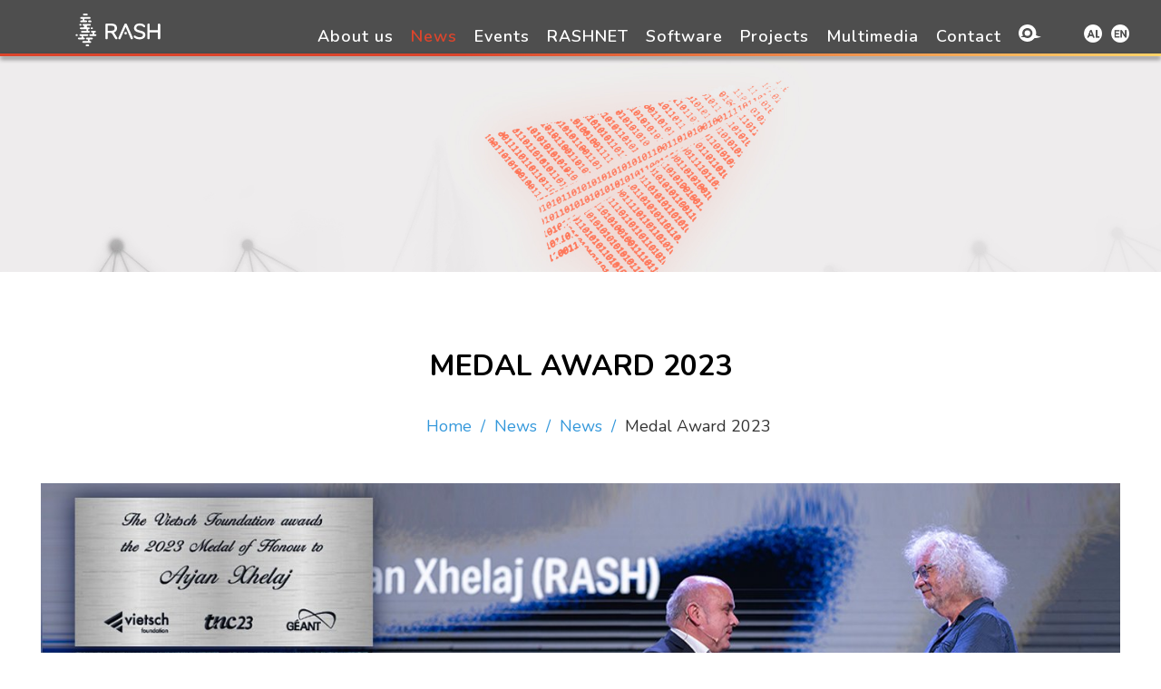

--- FILE ---
content_type: text/html; charset=utf-8
request_url: https://www.rash.al/en/news-main/news/2023/08/29/medal-award-2023/
body_size: 9181
content:


<!doctype html>
<html xmlns:xlink="http://www.w3.org/1999/xlink" lang="en">
<head>
    <title>RASH</title>
    <meta name="viewport" content="width=device-width,initial-scale=1">
    
        <link rel="preconnect" href="https://fonts.gstatic.com">
        <link href="https://fonts.googleapis.com/css2?family=Nunito:ital,wght@0,400;0,600;0,700;1,300;1,800&display=swap"
              rel="stylesheet">
        <link rel="stylesheet" href="/static/website/css/style.css"/>
        <link rel="stylesheet" href="/static/website/css/styles-merged.css"/>
        <link rel="stylesheet" href="/static/website/css/main-scss.css"/>
        <link rel="stylesheet" href="/static/website/css/owl.carousel.min.css"/>
        <link rel="stylesheet" href="/static/website/css/custom.css"/>
        <link rel="stylesheet" href="/static/website/css/owl.theme.default.min.css"/>
        <link rel="stylesheet" href="/static/djangocms_text_ckeditor/ckeditor/contents.css"/>
        <link rel="shortcut icon" href="/static/website/images/rash.ico"/>
    

    
        <script type="text/javascript" src="/static/website/js/jquery.min.js" defer></script>
        <script type="text/javascript" src="/static/website/js/bootstrap.min.js" defer></script>
        <script type="text/javascript" src="/static/website/js/scripts.js" defer></script>
        <script type="text/javascript" src="/static/website/js/particles.min.js" defer></script>
        <script type="text/javascript" src="/static/website/js/main.js" defer></script>
        <script type="text/javascript" src="/static/website/js/custom.js" defer></script>
        <script src="https://www.google.com/recaptcha/api.js"></script>

        <!-- Matomo -->
        <script>
            let _paq = window._paq = window._paq || [];
            /* tracker methods like "setCustomDimension" should be called before "trackPageView" */
            _paq.push(['trackPageView']);
            _paq.push(['enableLinkTracking']);
            (function () {
                let u = "//matomo.rash.al/";
                _paq.push(['setTrackerUrl', u + 'matomo.php']);
                _paq.push(['setSiteId', '7']);
                let d = document, g = d.createElement('script'), s = d.getElementsByTagName('script')[0];
                g.async = true;
                g.src = u + 'matomo.js';
                s.parentNode.insertBefore(g, s);
            })();
        </script>
        <!-- End Matomo Code -->

    

    


</head>
<body class="custom-body">


<div class="modal-base" id="modalIframePDF">
    <div class="modal-base__container">
        <div class="modal-base__head">
            <span class="modal-base__icon-cancel modal-base__icon-cancel-js">
                <?xml version="1.0" encoding="utf-8"?>
<!-- Generated by IcoMoon.io -->
<svg xmlns="http://www.w3.org/2000/svg"
     xmlns:xlink="http://www.w3.org/1999/xlink"
     xml:space="preserve"
     x="0px" y="0px"
     viewBox="0 0 32 32">

    <style type="text/css">
        .cancel--st0 {
            fill: currentColor;
        }
    </style>
    <g>
        <path class="cancel--st0" d="M30.721 6.774l-9.197 9.253 9.197 9.198c0.385 0.384 0.385 1.007 0 1.392l-4.176
        4.175c-0.383 0.385-1.006 0.385-1.391 0l-9.182-9.182-9.127 9.182c-0.384 0.385-1.007
        0.385-1.392 0l-4.175-4.175c-0.384-0.385-0.384-1.008 0-1.392l9.127-9.182-9.126-9.126c-0.384-0.384-0.384-1.007
        0-1.392l4.175-4.175c0.384-0.385 1.007-0.385 1.392 0l9.11 9.11 9.199-9.253c0.385-0.385 1.008-0.385 1.391
        0l4.176 4.175c0.383 0.385 0.383 1.008-0.001 1.392z">
        </path>
    </g>
</svg>

            </span>
        </div>
        <div class="modal-base__body modal-base__body-js">
        </div>
    </div>
</div>
<div class="snack-bar"
     id="snackBarForForm">
    <span class="snack-bar__icon">
        <?xml version="1.0" encoding="utf-8"?>
<svg xmlns="http://www.w3.org/2000/svg"
     xmlns:xlink="http://www.w3.org/1999/xlink"
     xml:space="preserve"
     x="0px" y="0px"
     viewBox="0 0 24 24">

    <style type="text/css">
        .info-thin--st0 {
            fill: currentColor;
        }
    </style>

    <g>
        <path class="info-thin--st0"
              d="M12 24c6.627 0 12-5.373 12-12s-5.373-12-12-12-12 5.373-12 12 5.373 12 12
              12zm1-6h-2v-8h2v8zm-1-12.25c.69 0 1.25.56 1.25 1.25s-.56 1.25-1.25
              1.25-1.25-.56-1.25-1.25.56-1.25 1.25-1.25z">
        </path>
    </g>
</svg>

    </span>
    <p class="snack-bar__msg" id="snackBarForFormMessage"></p>
    <span class="snack-bar__icon" id="snackBarForFormClose">
        <?xml version="1.0" encoding="utf-8"?>
<!-- Generated by IcoMoon.io -->
<svg xmlns="http://www.w3.org/2000/svg"
     xmlns:xlink="http://www.w3.org/1999/xlink"
     xml:space="preserve"
     x="0px" y="0px"
     viewBox="0 0 32 32">

    <style type="text/css">
        .cancel--st0 {
            fill: currentColor;
        }
    </style>
    <g>
        <path class="cancel--st0" d="M30.721 6.774l-9.197 9.253 9.197 9.198c0.385 0.384 0.385 1.007 0 1.392l-4.176
        4.175c-0.383 0.385-1.006 0.385-1.391 0l-9.182-9.182-9.127 9.182c-0.384 0.385-1.007
        0.385-1.392 0l-4.175-4.175c-0.384-0.385-0.384-1.008 0-1.392l9.127-9.182-9.126-9.126c-0.384-0.384-0.384-1.007
        0-1.392l4.175-4.175c0.384-0.385 1.007-0.385 1.392 0l9.11 9.11 9.199-9.253c0.385-0.385 1.008-0.385 1.391
        0l4.176 4.175c0.383 0.385 0.383 1.008-0.001 1.392z">
        </path>
    </g>
</svg>

    </span>
</div>

<header role="banner" class="probootstrap-header custom-header">
    <div class="container-fluid">
        <a id="home-button" href="/" class="probootstrap-logo logo">
            <?xml version="1.0" encoding="utf-8"?>
<!-- Generator: Adobe Illustrator 24.0.0, SVG Export Plug-In . SVG Version: 6.00 Build 0)  -->
<svg xmlns="http://www.w3.org/2000/svg"
     xmlns:xlink="http://www.w3.org/1999/xlink"
     xml:space="preserve"
     x="0px" y="0px"
	 viewBox="0 0 300 97">
<style type="text/css">
	.rash-logo-horizontal--st0{
        fill: currentColor;
    }
</style>
<path class="rash-logo-horizontal--st0" d="M56.8,5.2h-9.6c-1.3,0-2.4-1.1-2.4-2.4V2.4c0-1.3,1.1-2.4,2.4-2.4h9.6c1.3,0,2.4,1.1,2.4,2.4v0.4
	C59.2,4.1,58.1,5.2,56.8,5.2z M68.1,20.5H67h-3.4h-0.9c-1.4,0-2.5,1.1-2.5,2.5V23c0,1.4,1.1,2.5,2.5,2.5h0.6H67h1.2
	c1.4,0,2.5-1.1,2.5-2.5V23C70.6,21.6,69.5,20.5,68.1,20.5z M61,91.9h-1h-3.6h-1c-1.4,0-2.5,1.1-2.5,2.5v0.1c0,1.4,1.1,2.5,2.5,2.5
	h0.7h4.2H61c1.4,0,2.5-1.1,2.5-2.5v-0.1C63.5,93,62.4,91.9,61,91.9z M38.2,30.7h-0.6h-0.4h-0.6c-1.4,0-2.5,1.1-2.5,2.5v0.1
	c0,1.4,1.1,2.5,2.6,2.5h0.2h1h0.2c1.5,0,2.6-1.1,2.6-2.5v-0.1C40.8,31.8,39.6,30.7,38.2,30.7z M26.8,61.3h-0.6h-0.4h-0.6
	c-1.4,0-2.5,1.1-2.5,2.5v0.1c0,1.4,1.1,2.5,2.6,2.5h0.2h1h0.2c1.5,0,2.6-1.1,2.6-2.5v-0.1C29.3,62.4,28.2,61.3,26.8,61.3z
	 M72.2,40.9h-0.6h-0.4h-0.6c-1.4,0-2.5,1.1-2.5,2.5v0.1c0,1.4,1.1,2.5,2.6,2.5h0.2h1h0.2c1.5,0,2.6-1.1,2.6-2.5v-0.1
	C74.7,42,73.6,40.9,72.2,40.9z M65.4,10.3H39c-1.4,0-2.5,1.1-2.5,2.5v0.1c0,1.4,1.1,2.5,2.5,2.5h2.6v0h0.6c1.4,0,2.4,1.1,2.4,2.5V18
	c0,1.3-1,2.3-2.2,2.4H39c-1.4,0-2.5,1.1-2.5,2.5V23c0,1.4,1.1,2.5,2.5,2.5h10.9h4.6h0.3c1.4,0,2.5-1.1,2.5-2.5V23
	c0-1.4-1.1-2.5-2.5-2.5h-1.7h-2.3c-1.2-0.1-2.2-1.2-2.2-2.4v-0.2c0-1.4,1.1-2.5,2.4-2.5H51v0h14.3c1.4,0,2.5-1.1,2.5-2.5v-0.1
	C67.9,11.4,66.7,10.3,65.4,10.3z M82.7,61.3h-2c-1.2-0.1-2.2-1.2-2.2-2.4v-0.2c0-1.4,1.1-2.5,2.4-2.5h0.1v0h0.2
	c1.4,0,2.5-1.1,2.5-2.5v-0.1c0-1.4-1.1-2.5-2.5-2.5h-9.9c-1.4,0-2.5,1.1-2.5,2.5v0.1c0,1.4,1.1,2.5,2.5,2.5h0.3v0h0.6
	c1.4,0,2.4,1.1,2.4,2.5v0.2c0,1.3-1,2.3-2.2,2.4h-5.9c-1.4,0-2.5,1.1-2.5,2.5v0.1c0,1.4,1.1,2.5,2.5,2.5h16.2c1.4,0,2.5-1.1,2.5-2.5
	v-0.1C85.2,62.4,84,61.3,82.7,61.3z M58.2,61.3h-3.4h-1.1H36.8c-1.4,0-2.5,1.1-2.5,2.5v0.1c0,1.4,1.1,2.5,2.5,2.5h1.5v0h0.6
	c1.4,0,2.4,1.1,2.4,2.5V69c0,1.3-1.1,2.4-2.4,2.4h-6.8c-1.4,0-2.5,1.1-2.5,2.5v0.1c0,1.4,1.1,2.5,2.5,2.5h11.2h2.8h2.1
	c1.4,0,2.5-1.1,2.5-2.5V74c0-1.4-1.1-2.5-2.5-2.5h-0.7c-1.3,0-2.4-1.1-2.4-2.4v-0.2c0-1.4,1.1-2.5,2.4-2.5h0.1v0h5.6h1.3h3.6
	c1.4,0,2.5-1.1,2.5-2.5v-0.1C60.7,62.4,59.6,61.3,58.2,61.3z M71.9,71.5h-2h-2.5h-11c-1.4,0-2.5,1.1-2.5,2.5v0.1
	c0,1.4,1.1,2.5,2.5,2.5H58c1.3,0,2.4,1.1,2.4,2.4v0.2c0,1.4-1.1,2.5-2.4,2.5h-0.6v0H45.4c-1.4,0-2.5,1.1-2.5,2.5v0.1
	c0,1.4,1.1,2.5,2.5,2.5h16.7h2.6h2.2c1.4,0,2.5-1.1,2.5-2.5v-0.1c0-1.4-1.1-2.5-2.5-2.5h-0.2v0h-0.1c-1.4,0-2.4-1.1-2.4-2.5V79
	c0-1.3,1.1-2.4,2.4-2.4H67h3.3h1.5c1.4,0,2.5-1.1,2.5-2.5V74C74.4,72.6,73.2,71.5,71.9,71.5z M66,30.7H46.1c-1.4,0-2.5,1.1-2.5,2.5
	v0.1c0,1.4,1.1,2.5,2.5,2.5v0h0c1.4,0,2.4,1.1,2.4,2.5v0.2c0,1.4-1.1,2.5-2.4,2.5h0H38c-1.4,0-2.5,1.1-2.5,2.5v0.1
	c0,1.4,1.1,2.5,2.5,2.6l15.5,0c1.4,0,2.4,1.1,2.4,2.5v0.2c0,1.1-0.8,2.4-1.9,2.4H41.5c-1.4,0-2.5,1.1-2.5,2.5v0.1
	c0,1.4,1.1,2.5,2.5,2.5h16.6h1.3h3.6c1.4,0,2.5-1.1,2.5-2.5v-0.1c0-1.4-1.1-2.5-2.5-2.5h-1.2c-1,0-1.9-1.2-1.9-2.4v-0.2
	c0-1.4,1.1-2.5,2.4-2.5h0.5c1.4,0,2.5-1.2,2.5-2.5v-0.1c0-1.4-1.1-2.5-2.5-2.5h-3h-0.9h-0.1c-1.4,0-2.4-1.1-2.4-2.5v-0.2
	c0-1.4,1.1-2.5,2.4-2.5H66c1.4,0,2.5-1.1,2.5-2.5v-0.1C68.5,31.8,67.4,30.7,66,30.7z M147.8,71.3c0.4,0.6,0.6,1.3,0.6,2
	c0,0.9-0.4,1.7-1.1,2.3c-0.7,0.5-1.4,0.8-2.3,0.8c-1.3,0-2.4-0.6-3.1-1.7l-8.4-13.3c-1-1.6-2-2.6-3-3.2c-1-0.6-2.5-0.8-4.3-0.8h-6.9
	v15.4c0,1.1-0.3,1.9-1,2.6c-0.7,0.7-1.5,1-2.5,1c-1.1,0-2-0.3-2.6-1c-0.6-0.7-1-1.5-1-2.6V33.3c0-1,0.3-1.9,1-2.5
	c0.7-0.6,1.5-1,2.6-1h15.6c5,0,8.9,1.2,11.7,3.4c2.8,2.3,4.1,5.8,4.1,10.2c0,3.8-1.1,6.9-3.3,9.2c-1.6,1.7-3.8,2.9-6.4,3.7
	c0.2,0.1,0.4,0.3,0.5,0.4c0.9,0.8,1.8,1.9,2.7,3.4L147.8,71.3z M140.2,43.4c0-2.6-0.7-4.4-2.1-5.6c-1.5-1.2-3.9-1.8-7.1-1.8h-11.7
	v15h11.7c3.2,0,5.5-0.6,7-1.9C139.4,47.9,140.2,46,140.2,43.4z M224.1,52.4c-2.2-0.8-5.2-1.6-9.1-2.6c-3.4-0.8-5.9-1.7-7.5-2.8
	c-1.4-0.9-2.1-2.3-2.1-4.2c0-2.3,0.8-4,2.5-5.3c1.7-1.3,4.3-2,7.5-2c2.3,0,4.3,0.3,6,0.9c1.6,0.6,3.5,1.8,5.4,3.4L227,40
	c0.9,0.6,1.7,0.8,2.3,0.8c0.5,0,1.3-0.2,2-1.1c0.5-0.6,0.7-1.3,0.7-2.1c0-1.1-0.4-2-1.3-2.9c-1.8-1.8-4.1-3.1-6.7-4.1
	c-2.6-0.9-5.5-1.4-8.5-1.4c-3.3,0-6.2,0.6-8.8,1.7c-2.6,1.1-4.7,2.8-6.1,4.9c-1.5,2.1-2.2,4.6-2.2,7.3c0,2.9,0.8,5.2,2.3,7
	c1.5,1.8,3.4,3.1,5.7,4.1c2.2,0.9,5.1,1.8,8.6,2.6c2.5,0.6,4.5,1.1,6,1.7c1.4,0.5,2.5,1.1,3.3,1.9c0.7,0.7,1.1,1.6,1.1,2.8
	c0,2.2-0.8,3.9-2.5,5.1c-1.7,1.3-4.3,1.9-7.7,1.9c-4.7,0-9-1.5-12.7-4.3c-0.8-0.6-1.6-0.9-2.3-0.9c-0.5,0-1.3,0.2-2,1.1
	c-0.5,0.6-0.7,1.3-0.7,2.1c0,1.2,0.4,2.2,1.3,2.9c1.8,1.7,4.2,3,7.2,4c3,1,6.1,1.5,9.3,1.5c3.3,0,6.3-0.6,8.9-1.7
	c2.6-1.1,4.7-2.7,6.2-4.7c1.5-2.1,2.2-4.4,2.2-7.1c0-2.8-0.8-5.2-2.4-6.9C228.4,54.5,226.4,53.2,224.1,52.4z M276.4,30.5L276.4,30.5
	c-0.6-0.7-1.5-1.1-2.6-1.1c-1.1,0-2,0.3-2.6,1c-0.6,0.7-1,1.5-1,2.6v16.3h-24.5V33.1c0-1.1-0.3-1.9-1-2.6c-0.7-0.7-1.5-1-2.6-1
	c-1.1,0-2,0.4-2.6,1.1c-0.6,0.7-0.9,1.5-0.9,2.6v39.7c0,1,0.3,1.9,0.9,2.6c0.6,0.7,1.5,1,2.6,1c1.1,0,1.9-0.3,2.6-1
	c0.6-0.7,1-1.5,1-2.6v-17h24.5v17c0,1.1,0.3,1.9,1,2.6c0.7,0.7,1.5,1,2.6,1c1.1,0,2-0.4,2.6-1c0.6-0.7,0.9-1.5,0.9-2.6V33.1
	C277.3,32,277,31.1,276.4,30.5z M176.9,31.7c-0.3-0.7-0.8-1.3-1.5-1.7c-1.3-0.8-3-0.8-4.4,0c-0.7,0.4-1.2,1-1.5,1.8l-17.9,39.9
	c-0.2,0.5-0.4,1-0.4,1.5c0,0.9,0.4,1.7,1.1,2.4c0.7,0.6,1.5,0.9,2.4,0.9c1.4,0,2.5-0.8,3.1-2.1l15.4-34.9l15.7,35.5L189,75
	c0.6,0.9,1.6,1.4,2.7,1.4c0.9,0,1.7-0.3,2.4-0.9c0.7-0.6,1.1-1.4,1.1-2.3c0-0.5-0.1-1-0.3-1.5L176.9,31.7z M173.2,54.4
	c-2.1,0-3.8,1.7-3.8,3.8s1.7,3.8,3.8,3.8s3.8-1.7,3.8-3.8S175.3,54.4,173.2,54.4z"></path>
</svg>


        </a>
        <div class="language-switch">
            
            
            
            
                <a href="/en/news-main/news/2023/08/29/medal-award-2023/">
                    <img src="/static/website/images/EN_active.png"
                         style="margin-left: 0px">
                </a>
                <a href="/sq/lajme-kryesore/lajme/2023/08/29/%C3%A7mimi-i-medaljes-2023/">
                    <img src="/static/website/images/AL_active.png"
                         style=" margin-right: 10px;">
                </a>
            
            
        </div>
        <a href="#" class="probootstrap-burger-menu  visible-xs"><i>Menu</i></a>
        <div class="mobile-menu-overlay"></div>

        <nav role="navigation" class="probootstrap-nav custom-nav  hidden-xs">
            <ul class="probootstrap-main-nav">
                <li>



    
        
            <li class="node from-none-to-block">
                <a href="/en/">
                    Home
                </a>
                
            </li>
        
    
        
            <li class="node">
                <a href="/en/about-us/"
                >About us</a>
                
            </li>
        
    
        
            <li class="node ancestor">
                <a href="/en/news-main/news/"
                >News</a>
                
            </li>
        
    
        
            <li class="node">
                <a href="/en/events/"
                >Events</a>
                
            </li>
        
    
        
            <li class="node">
                <a href="/en/rashnet/"
                >RASHNET</a>
                
            </li>
        
    
        
            <li class="node">
                <a href="/en/software/"
                >Software</a>
                
            </li>
        
    
        
            <li class="node">
                <a href="/en/projects/"
                >Projects</a>
                
            </li>
        
    
        
            <li class="node">
                <a href="/en/multimedia/"
                >Multimedia</a>
                
            </li>
        
    
        
            <li class="node">
                <a href="/en/contact/"
                >Contact</a>
                
            </li>
        
    

</li>
                <li>
                    <a href="https://edumeet.rash.al/"
                       class="edumeet-link"
                       target="_blank">
                        <?xml version="1.0" encoding="utf-8"?>
<!-- Generator: Adobe Illustrator 25.2.1, SVG Export Plug-In . SVG Version: 6.00 Build 0)  -->
<svg xmlns="http://www.w3.org/2000/svg"
     xmlns:xlink="http://www.w3.org/1999/xlink"
     xml:space="preserve"
     x="0px" y="0px"
	 viewBox="0 0 153.3 119">
<style type="text/css">
	.edumeet--st0{fill: currentColor;}
</style>
<g>
	<circle class="edumeet--st0" cx="59.5" cy="59.5" r="19"></circle>
	<path class="edumeet--st0" d="M117.3,73.6c1.1-4.5,1.7-9.3,1.7-14.1C119,26.6,92.4,0,59.5,0S0,26.6,0,59.5S26.6,119,59.5,119
		c20.2,0,38.1-10.1,48.8-25.5c17.5,2.1,45-8.6,45-8.6C132.1,82.4,121.7,76.8,117.3,73.6z M59.5,93.9c-7.5,0-14.4-2.4-20-6.4
		C26.8,88.7,11.9,86,11.9,86c8.4-2.7,14.3-5.6,18.5-8.2c-3.3-5.3-5.3-11.6-5.3-18.3c0-19,15.4-34.4,34.4-34.4s34.4,15.4,34.4,34.4
		S78.5,93.9,59.5,93.9z"></path>
</g>
</svg>

                    </a>
                </li>
            </ul>

            <div class="extra-text visible-xs">
                <a href="#" class="probootstrap-burger-menu"><i>Menu</i></a>
                <h5>Social</h5>
                <ul class="social-buttons--menu">
                    <li class="social-buttons--menu__item">
                        <a href="https://www.facebook.com/RrjetiAkademikShqiptar/"
                           class="social-buttons--menu__link"
                           target="_blank">
                            <?xml version="1.0" encoding="utf-8"?>
<!-- Generator: Adobe Illustrator 25.0.1, SVG Export Plug-In . SVG Version: 6.00 Build 0)  -->
<svg xmlns="http://www.w3.org/2000/svg"
     xmlns:xlink="http://www.w3.org/1999/xlink"
     xml:space="preserve"
     x="0px" y="0px"
     viewBox="0 0 14.3 30">
<style type="text/css">
	.facebook--st0 {
        fill: currentColor;
    }
</style>
    <g id="XMLID_24_">
	<g id="XMLID_25_">
		<path id="XMLID_26_" class="facebook--st0" d="M2.7,30V14.3H0V9.7h2.7V8.9c0-2.5,0.8-5.2,2.6-6.8c1.6-1.5,3.8-2,5.6-2c1.4,0,2.5,0.2,3.4,0.4
			v4.9C13.7,5.1,9,5.1,9,8.6v1h4.1v4.7h-4V30H2.7z"></path>
	</g>
</g>
</svg>

                        </a>
                    </li>
                    <li class="social-buttons--menu__item">
                        <a href="https://www.linkedin.com/company/academic-network-of-albania"
                           class="social-buttons--menu__link"
                           target="_blank">
                            <?xml version="1.0" encoding="utf-8"?>
<!-- Generator: Adobe Illustrator 25.0.1, SVG Export Plug-In . SVG Version: 6.00 Build 0)  -->
<svg xmlns="http://www.w3.org/2000/svg"
     xmlns:xlink="http://www.w3.org/1999/xlink"
     xml:space="preserve"
     x="0px" y="0px"
     viewBox="0 0 30 30">
<style type="text/css">
	.linkedin--st0 {
        fill: currentColor;
    }
</style>
    <path class="linkedin--st0" d="M25.5,0H4.5C2,0,0,2,0,4.5v20.9C0,28,2,30,4.5,30h20.9c2.5,0,4.5-2,4.5-4.5V4.5C30,2,28,0,25.5,0z M9,25.8H4.5
	V11.4H9V25.8z M8.5,8.8c-2.7,1.8-5.6-1.1-3.8-3.8C4.8,4.9,4.9,4.8,5,4.7c2.7-1.8,5.6,1.1,3.8,3.8C8.7,8.6,8.6,8.7,8.5,8.8z
	 M25.9,25.8h-4.5v-7c0-1.7,0-3.8-2.3-3.8c-2.3,0-2.7,1.8-2.7,3.7v7.2h-4.5V11.4h4.3v2h0.1c0.6-1.1,2.1-2.3,4.3-2.3
	c4.6,0,5.4,3,5.4,6.9V25.8z">
    </path>
</svg>

                        </a>
                    </li>
                    <li class="social-buttons--menu__item">
                        <a href="https://www.instagram.com/rash_albania/"
                           class="social-buttons--menu__link"
                           target="_blank">
                            <?xml version="1.0" encoding="utf-8"?>
<!-- Generator: Adobe Illustrator 25.0.1, SVG Export Plug-In . SVG Version: 6.00 Build 0)  -->
<svg xmlns="http://www.w3.org/2000/svg"
     xmlns:xlink="http://www.w3.org/1999/xlink"
     xml:space="preserve"
     x="0px" y="0px"
     viewBox="0 0 30 30">
<style type="text/css">
	.instagram--st0 {
        fill: currentColor;
    }
</style>
    <g>
	<g id="XMLID_10_">
		<g id="XMLID_22_">
			<path class="instagram--st0" d="M26.1,30H3.9C1.7,30,0,28.3,0,26.1V3.9C0,1.7,1.7,0,3.9,0h22.3C28.3,0,30,1.7,30,3.9v22.3
				C30,28.3,28.3,30,26.1,30z M3.9,2.8c-0.6,0-1,0.5-1,1v22.3c0,0.6,0.5,1,1,1h22.3c0.6,0,1-0.5,1-1V3.9c0-0.6-0.5-1-1-1H3.9z">
            </path>
		</g>
        <g id="XMLID_21_">
			<path class="instagram--st0" d="M15,22.9c-4.4,0-7.9-3.6-7.9-7.9c0-4.4,3.6-7.9,7.9-7.9c4.4,0,7.9,3.6,7.9,7.9C22.9,19.4,19.4,22.9,15,22.9z
				 M15,11.7c-1.8,0-3.3,1.5-3.3,3.3c0,1.8,1.5,3.3,3.3,3.3c1.8,0,3.3-1.5,3.3-3.3C18.3,13.2,16.8,11.7,15,11.7z">
            </path>
		</g>
        <g id="XMLID_20_">
			<path class="instagram--st0"
                  d="M23.1,4.7c1.1,0,2,0.9,2,2c0,1.1-0.9,2-2,2c-1.1,0-2-0.9-2-2C21.1,5.6,22,4.7,23.1,4.7L23.1,4.7z">
            </path>
		</g>
	</g>
</g>
</svg>

                        </a>
                    </li>
                    <li class="social-buttons--menu__item">
                        <a href="https://twitter.com/rash_albania"
                           class="social-buttons--menu__link"
                           target="_blank">
                            <?xml version="1.0" encoding="utf-8"?>
<!-- Generator: Adobe Illustrator 25.0.1, SVG Export Plug-In . SVG Version: 6.00 Build 0)  -->
<svg xmlns="http://www.w3.org/2000/svg"
     xmlns:xlink="http://www.w3.org/1999/xlink"
     xml:space="preserve"
     x="0px" y="0px"
     viewBox="0 0 30 30">
<style type="text/css">
	.twitter--st0 {
        fill: currentColor;
    }
</style>
    <g id="XMLID_23_">
	<path class="twitter--st0" d="M30,5.7c-1.1,0.5-2,0.7-3.2,0.8c1.3-0.8,2.3-2,2.7-3.4c-1.2,0.7-2.5,1.2-3.9,1.5c-1.2-2-3.4-3.4-5.9-3.4
		c-3.8,0-6.8,3-6.8,6.8c0,0.8,0.2,1.5,0.4,2.2c-4.5-0.6-8.1-4.7-10.8-8C1.4,2.9,1,5.4,1,6.6c0,2.2,1.4,4.4,3,5.5c-1,0-2-0.3-2.8-0.8
		c0,0,0,0.1,0,0.1c0,3,2.1,5.5,5,6.1c-0.5,0.1-1.1,0.2-1.6,0.2c-0.4,0-0.8,0-1.2-0.1c0.8,2.5,3.1,4.3,5.8,4.3
		c-2.1,1.7-4.8,2.7-7.7,2.7c-0.5,0-1,0-1.5-0.1c0,0,2.3,3.2,10.3,4.3c8,1.1,21.8-4.3,16.9-20C28.4,7.9,29.2,6.9,30,5.7z">
    </path>
</g>
</svg>

                        </a>
                    </li>
                    <li class="social-buttons--menu__item">
                        <a href="https://www.youtube.com/channel/UCCHpLn_r1craIPKJnVLRXGw?view_as=subscriber"
                           class="social-buttons--menu__link"
                           target="_blank">
                            <?xml version="1.0" encoding="utf-8"?>
<!-- Generator: Adobe Illustrator 25.0.1, SVG Export Plug-In . SVG Version: 6.00 Build 0)  -->
<svg xmlns="http://www.w3.org/2000/svg"
     xmlns:xlink="http://www.w3.org/1999/xlink"
     xml:space="preserve"
     x="0px" y="0px"
     viewBox="0 0 30 21">
<style type="text/css">
	.youtube--st0 {
        fill: currentColor;
    }
</style>
    <path class="youtube--st0" d="M30,6.6C30,2.9,27.1,0,23.4,0H6.6C2.9,0,0,2.9,0,6.6v7.8C0,18.1,2.9,21,6.6,21h16.8c3.6,0,6.6-2.9,6.6-6.6V6.6z
	 M20.1,11.1l-7.5,3.7c-0.3,0.2-1.3-0.1-1.3-0.4V6.8c0-0.3,1-0.6,1.3-0.4l7.2,3.9C20.1,10.5,20.4,10.9,20.1,11.1z">
    </path>
</svg>

                        </a>
                    </li>
                </ul>
                <p>
                    <small>&copy; 2026 Rrjeti Akademik Shqiptar</small>
                </p>
            </div>
        </nav>
    </div>
</header>

<main style="flex: 1">
    
    
    <section class="probootstrap-intro banner--post-detail"
                    
                     style="background-image: url(/static/website/images/banners/banner_publications_gray.jpg);"
                    
                     data-stellar-background-ratio="0.5"
            ></section><div class="wrapper-other"><section class="container-other"><article class="post-detail"><div class="post-detail__title"><h2 class="heading-secondary heading-secondary--black">
                                    Medal Award 2023
                                </h2></div><ul class="post-detail__breadcrumb breadcrumb-my"><li class="breadcrumb-my__item"><a href="/en/"
       class="breadcrumb-my__link breadcrumb-my__link--1">
        Home
    <span class="breadcrumb-my__separator">/</span></a></li><li class="breadcrumb-my__item"><a href="/en/news-main/"
       class="breadcrumb-my__link breadcrumb-my__link--2">
        News
    <span class="breadcrumb-my__separator">/</span></a></li><li class="breadcrumb-my__item"><a href="/en/news-main/news/"
       class="breadcrumb-my__link breadcrumb-my__link--3">
        News
    <span class="breadcrumb-my__separator">/</span></a></li><li class="breadcrumb-my__item"><span class="breadcrumb-my__last">Medal Award 2023</span></li></ul><div class="post-detail__img"><img src="/media/filer_public_thumbnails/filer_public/b5/36/b536b50e-eb88-4a50-9046-7a79f64dee71/taking_medal_award_2023.jpg__1394x900_q85_crop_subsampling-2.jpg" alt="None"
                                     width="1394"
                                     height="900"/></div><div class="post-detail__date"><p class="paragraph-medium">
                                    Aug. 29, 2023
                                </p></div><div class="post-detail__links"><a class="btn-logo btn-logo--url"
   href="https://www.vietsch-foundation.org/2023/06/07/medal-award-2023/"
   target="_blank"><?xml version="1.0" encoding="utf-8"?><svg xmlns="http://www.w3.org/2000/svg"
     xmlns:xlink="http://www.w3.org/1999/xlink"
     xml:space="preserve"
     x="0px" y="0px"
     viewBox="0 0 24 24"><style type="text/css">
        .open_in_new_tab--st0 {
            fill: none;
        }

        .open_in_new_tab--st1 {
            fill: currentColor;
        }
    </style><g><path class="open_in_new_tab--st0"
              d="M0 0h24v24H0z"></path><path class="open_in_new_tab--st1"
              d="M19 19H5V5h7V3H5c-1.11 0-2 .9-2 2v14c0 1.1.89 2 2 2h14c1.1 0 2-.9 2-2v-7h-2v7zM14
                 3v2h3.59l-9.83 9.83 1.41 1.41L19 6.41V10h2V3h-7z"></path></g></svg>

    Official Website
</a></div><div class="post-detail__desc"><p class="big-text"><strong>The Vietsch Foundation awards the 2023 Medal of Honour to Arjan Xhelaj.</strong></p><p class="primary-text">The recipient of the 2022 medal of honour of the Vietsch Foundation is Arjan Xhelaj, founder, Director General and Chairman of the Governance Board of RASH, the Academic Network of Albania.</p><p class="primary-text">The medal is awarded annually to people who have made a contribution of lasting value to the research and development of advanced Internet technology aimed to support science, research and higher education. The medal was presented to Arjan on 6 June, during the award ceremony at TNC 2023, the leading European networking conference organised by GÉANT.</p><p class="primary-text">Arjan Xhelaj has been responsible for establishing the RASH academic network from scratch and developing it through a decade of successful achievements to a fully functional organisation, serving the academic network and users of Albania  and representing the Albanian research and education community in international fora and projects. In the spirit of the award, which recognises individuals who have proved their organizational skills and whose efforts have led to the creation of institutions or services of long-term value, “Arjan Xhelaj was selected as the most deserving recipient, in a list of very valuable candidates, some of whom were nominated by various communities” said Valentino Cavalli, Chair of the Board of Trustees of the Vietsch Foundation. Explaining the rationale for the choice, Valentino recalled that he “first met Arjan in 2011, during a meeting in Italy, where he and Karel Vietsch had been invited to advise on the consultancy project that paved the way to the creation of the research and education network of Albania. Arjan proved since then to be a very competent, strong and motivated player, and asked very soon to become a member of TERENA. The Vietsch Foundation board unanimously recognised the value of his commitment and successful achievements throughout the years. Board members are also particularly excited that the 2023 medal of honour has been awarded to the host of TNC this year”.</p><p class="primary-text">In accepting the award Arjan said:   </p><p class="primary-text">“It is with great honor and gratitude that I accept the Vietsch Foundation’s recognition for my work in the last decade in building the Albanian NREN, RASH. I want to express my sincere thanks to the Vietsch Foundation for their unwavering support for the scientific community and their dedication to promoting research and innovation. I also want to extend my appreciation to my fellow researchers, my staff and colleagues who have contributed to my work. Research and innovation are at the core of human progress. They drive advancements in science, technology, and society, and have the power to transform our world for the better. The Vietsch Foundation’s commitment to supporting research and innovation is commendable. Their philanthropic efforts have made a significant impact on advancing research. Their unwavering support has enabled researchers like me to pursue our passion for knowledge and make meaningful contributions to our work. Innovation is the engine that propels research forward. It involves not only generating new ideas but also translating them into practice that benefit society. However, research and innovation are not without challenges. They require perseverance, resilience, and dedication to overcome obstacles and setbacks. In conclusion, I would like to express my profound gratitude to the Vietsch Foundation for this prestigious recognition. It inspires me to continue my pursuit of excellence in research and innovation.”</p><p class="primary-text">Arjan Xhelaj is the founder, and currently Director General and Chairman of the Governance Board of RASH, the Academic Network of Albania. He is an experienced institutional leader with a proven track record of working in government, public administration, industry and International Relations. The Researcher and Innovator has strong experience in the European Commission as a Member of various governing and advisory Boards. He has studied Engineering in Applied Physics and Information Technology and worked as PhD researcher in Biophysics at Frankfurt am Main University, Germany.</p></div></article></section></div>


</main>

<footer role="contentinfo" class="probootstrap-footer">
    <div class="container" style="width: unset">
        <div class="row mt40">
            
                <p>
                    <span>&copy; 2026
                        <a style="color: #FFFFFF"
                           href="https://www.rash.al/"
                           target="_blank">Albanian Academic Network</a>
                    </span>
                    <br>
                </p>
            
        </div>
    </div>
</footer>


</body>
</html>


--- FILE ---
content_type: text/css
request_url: https://www.rash.al/static/website/css/style.css
body_size: 11953
content:
/*!==============================
 * Theme Name: Format
 * Theme URL: https://probootstrap.com/format-free-website-template-using-bootstrap-for-portfolio
 * Author: ProBootstrap.com
 * Author URL: https://probootstrap.com
 * License: Released for free under the Creative Commons Attribution 3.0 license (probootstrap.com/license)
 */
@font-face {
    font-family: 'icomoon';
    src: url("../fonts/icomoon/icomoon.eot?1z9v6x");
    src: url("../fonts/icomoon/icomoon.eot?1z9v6x#iefix") format("embedded-opentype"), url("../fonts/icomoon/icomoon.ttf?1z9v6x") format("truetype"), url("../fonts/icomoon/icomoon.woff?1z9v6x") format("woff"), url("../fonts/icomoon/icomoon.svg?1z9v6x#icomoon") format("svg");
    font-weight: normal;
    font-style: normal;
}

html {
    overflow-x: hidden;
    font-size: 1em;
}

body {
    background: #ffffff;
    font-size: 16px;
    font-weight: 300;
    font-family: "Rubik", sans-serif;
    line-height: 1.8;
    color: #7e8890;
}

::-moz-selection {
    background: #000000;
    color: #ffffff;
}

::selection {
    background: #000000;
    color: #ffffff;
}

::-moz-selection {
    background: #000000;
    color: #ffffff;
}

h1, h2, .heading-with-icon, h3, h4, .probootstrap-product-tour h5 {
    color: #374252;
    font-family: "Rubik", sans-serif;
    margin: 1.414em 0 0.5em;
    font-weight: inherit;
    line-height: 1.2;
}

h1 {
    margin-top: 0;
    font-size: 1.602em;
}

h2, .heading-with-icon {
    font-size: 1.424em;
}

h3 {
    font-size: 1.266em;
}

h4, .probootstrap-product-tour h5 {
    font-size: 1.125em;
}

small, .font_small {
    font-size: 0.889em;
}

p, ul, ol {
    margin-bottom: 1.3em;
}

a {
    -webkit-transition: .3s all;
    transition: .3s all;
    color: #ff7676;
}

a:hover, a:focus, a:active {
    color: black;
    text-decoration: none;
}

.language-switch img {
    width: 20px;
    float: right;
    margin-left: 10px;
    margin-right: 20px;
    margin-top: 17px;

}

@media (max-width: 768px) {

}

@media (min-width: 768px) and (max-width: 1000px) {
    .probootstrap-main-nav a {
        font-size: 13px;

    }

    .logo > svg {
        width: 50px;
    }
}

@media (width: 800px) {
    .probootstrap-main-nav a {
        font-size: 13px;
        margin-top: 0;

    }

    .logo > svg {
        width: 50px;
        margin-left: -20px;
    }

    .probootstrap-nav {
        padding-left: -20px !important;
    }
}

.social_media img {
    width: 40px;
    display: inline;
    margin-left: 20px;
}

@media screen and (max-width: 500px) {
    .social_media img {
        margin-left: 15px;
        width: 35px;
    }
}

.probootstrap-header {
    padding-top: 10px;
    width: 100%;
    z-index: 4;
    position: fixed;
    /*background: rgba(59, 59, 59, 0.9)*/
    background: linear-gradient(to right, #4e4e4e 0%, #4e4e4e 100%);
}

.probootstrap-feature-first {
    position: relative;
    background: #ecedee;
}

.probootstrap-logo {
    float: left;
    color: #ffffff;
    padding-left: 60px;
    font-size: 20px;
    display: block;
    text-transform: uppercase;
    font-weight: 500;
}

.probootstrap-logo:hover, .probootstrap-logo:focus, .probootstrap-logo:active {
    color: #ffffff;
}

@media screen and (max-width: 768px) {
    .probootstrap-logo {
        padding-left: 0px;
    }
}

.probootstrap-nav {
    padding-right: 60px;
    float: right;
}

.probootstrap-mobile-menu-active .probootstrap-nav {
    position: fixed;
    display: block !important;
    overflow-y: auto;
    top: 0;
    right: 0;
    bottom: 0;
    padding-right: 0;
    z-index: 9991100;
    height: 100vh;
    width: 300px;
    background: #000000;
    padding: 40px;
    -webkit-transition: .3s all ease-out;
    transition: .3s all ease-out;
    -webkit-transform: translateX(300px);
    transform: translateX(300px);
}

.probootstrap-mobile-menu-active .probootstrap-nav .extra-text {
    display: block;
    float: left;
    clear: both;
    margin-top: 30px;
    color: #ffffff;
}

.probootstrap-mobile-menu-active .probootstrap-nav .extra-text .social-buttons {
    padding: 0;
    margin: 0 0 20px 0;
}

.probootstrap-mobile-menu-active .probootstrap-nav .extra-text .social-buttons li {
    display: inline-block;
    *display: inline;
    zoom: 1;
    padding: 0;
    margin: 0;
}

.probootstrap-mobile-menu-active .probootstrap-nav .extra-text .social-buttons li a {
    color: #ffffff;
    padding: 10px;
}

.probootstrap-mobile-menu-active .probootstrap-nav .extra-text .social-buttons li:first-child a {
    padding-left: 0;
}

.probootstrap-mobile-menu-active .probootstrap-nav .extra-text h5 {
    text-transform: uppercase;
    letter-spacing: .1em;
    color: rgba(255, 255, 255, 0.5);
}

.probootstrap-mobile-menu-active.show .probootstrap-nav {
    -webkit-transform: translateX(0px);
    transform: translateX(0px);
}

.probootstrap-main-nav {
    float: right;
    margin-top: 17px;
    padding: 0;
    margin-right: -30px;
}

.probootstrap-mobile-menu-active .probootstrap-main-nav {
    float: left;
    margin-top: 40px;
    width: 100%;
}

.probootstrap-main-nav li {
    margin: 0;
    padding: 0 7px;
    list-style: none;
    display: inline;
    font-size: 18px;

}

.probootstrap-mobile-menu-active .probootstrap-main-nav li {
    margin-bottom: 10px;
    display: block;
}

.probootstrap-main-nav li a {
    padding: 10px 0;
    color: #ffffff;
    font-weight: 600;
    border-bottom: 2px solid transparent;
    letter-spacing: 1px;
}

.probootstrap-main-nav li a:hover,
.probootstrap-main-nav li a:active {
    color: #DC452C !important;
}

.probootstrap-mobile-menu-active .probootstrap-main-nav li a {
    margin-bottom: 10px;
    padding: 5px 0;
    display: block;
}

/*.probootstrap-main-nav li a:hover {*/
/*    border-bottom: 2px solid #49dcff;*/
/*}*/

.probootstrap-main-nav li.probootstrap-cta {
    margin-left: 20px;
}

.probootstrap-main-nav li.probootstrap-cta a {
    border: 2px solid #ffffff;
    padding-right: 20px;
    padding-left: 20px;
    border-radius: 4px;
}

.probootstrap-main-nav li.probootstrap-cta a:hover {
    background: #ffffff;
    color: #ff7676;
}

.probootstrap-mobile-menu-active .probootstrap-main-nav li.probootstrap-cta {
    margin-left: 0px;
    margin-top: 20px;
}

.probootstrap-mobile-menu-active .probootstrap-main-nav li.probootstrap-cta a {
    padding-top: 2px;
    padding-bottom: 2px;
}

.probootstrap-main-nav li.active a {
    border-bottom: 2px solid #ffffff;
}

.probootstrap-main-nav li.active a:hover {
    border-bottom: 2px solid #ffffff;
}

.probootstrap-mobile-menu-active .probootstrap-main-nav li {
    display: block;
}


.mobile-menu-overlay {
    z-index: 1099;
    position: fixed;
    top: 0;
    bottom: 0;
    left: 0;
    right: 0;
    width: 100vw;
    height: 100vh;
    background: rgba(0, 0, 0, 0.3);
    opacity: 0;
    visibility: hidden;
    -webkit-transition: .3s all ease-out;
    transition: .3s all ease-out;
}

.probootstrap-mobile-menu-active.show .mobile-menu-overlay {
    opacity: 1;
    visibility: visible;
}

.probootstrap-intro {
    background-size: cover;
    background-repeat: no-repeat;
    position: relative;
    top: 0;
    height: 800px;
    overflow: hidden;
}

.probootstrap-intro .probootstrap-scroll-down {
    position: absolute;
    z-index: 1;
    left: 50%;
    -webkit-transform: translateX(-50%);
    transform: translateX(-50%);
    -webkit-transition: .9s all ease-out;
    transition: .9s all ease-out;
    bottom: 20px;
    color: #ffffff;
    opacity: 1;
    visibility: visible;
}

.probootstrap-intro .probootstrap-scroll-down.probootstrap-sleep {
    bottom: -50px;
    opacity: 0;
    visibility: hidden;
}

.probootstrap-intro .probootstrap-intro-text {
    margin-top: 200px;
    padding-left: 60px;
    padding-right: 60px;
}

@media screen and (max-width: 768px) {
    .probootstrap-intro .probootstrap-intro-text {
        height: inherit !important;
        margin-top: inherit !important;
        padding-left: 15px;
        padding-right: 15px;
    }
}

.probootstrap-intro:before {
    z-index: 1;
    position: absolute;
    top: 0;
    left: 0;
    right: 0;
    bottom: 0;
    content: "";
    /*background: #f54ea2;*/
    /*background: -webkit-gradient(linear, left top, right top, from(#f54ea2), to(#ff7676));*/
    /*background: linear-gradient(to right, #0b6c6f 0%, #2c3ca7 100%);*/
    opacity: .5;
}

.probootstrap-intro > .container-fluid, .probootstrap-intro > .container {
    position: relative;
    z-index: 3;
}

.probootstrap-intro h1 {
    font-size: 70px;
    color: #4e4e4e;
    font-weight: 600;
    line-height: 1.15;
    margin: 0 0 20px 0;
}

@media screen and (min-width: 900px) and (max-width: 1024px) {

    .probootstrap-main-nav li {
        font-size: 16px;
    }
}

@media screen and (max-width: 800px) {
    .probootstrap-intro h1 {
        font-size: 24px;
        margin-top: 10%;

    }
}

@media screen and (max-width: 768px) {
    #home-button {
        visibility: hidden;
        clear: both;
        display: none;
    }
}

@media screen and (max-width: 768px) {
    #partners-title {
        font-size: 16px;
    }
}

@media (min-width: 640px) and (max-width: 800px) {
    #myCanvas {
        height: 200px !important;
    }
}


/*.probootstrap-intro .probootstrap-subtitle {*/
/*max-width: 700px;*/
/*}*/
.probootstrap-intro .probootstrap-subtitle .heading-with-icon {
    line-height: 1.55;
    color: rgba(255, 255, 255, 0.9);
    font-weight: 300;
}

.probootstrap-intro .probootstrap-subtitle h2 {
    color: #4e4e4e;
}

.probootstrap-intro .probootstrap-subtitle h2 a, .probootstrap-intro .probootstrap-subtitle .heading-with-icon a {
    color: white;
}

.probootstrap-intro .probootstrap-subtitle h2 a:hover, .probootstrap-intro .probootstrap-subtitle .heading-with-icon a:hover {
    color: rgba(255, 255, 255, 0.7);
}

.probootstrap-intro .watch-intro {
    font-size: 23px;
    font-weight: 300;
    color: #ffffff;
}

.probootstrap-intro .watch-intro a {
    color: #ffffff;
}

.probootstrap-intro .watch-intro a i {
    position: relative;
    top: 2px;
    -webkit-transition: .3s all;
    transition: .3s all;
}

.probootstrap-intro .watch-intro a:hover i {
    margin-left: 20px;
}

.probootstrap-burger-menu {
    display: inline-block;
    width: 18px;
    height: 18px;
    cursor: pointer;
    text-decoration: none;
    position: relative;
}

.probootstrap-burger-menu i {
    position: relative;
    display: inline-block;
    width: 18px;
    height: 2px;
    color: #ffffff;
    font: bold 14px/.4 Helvetica, arial;
    text-transform: uppercase;
    text-indent: -55px;
    background: #ffffff;
    -webkit-transition: all .2s ease-out;
    transition: all .2s ease-out;
}

.probootstrap-burger-menu i::before, .probootstrap-burger-menu i::after {
    content: '';
    width: 18px;
    height: 2px;
    background: #ffffff;
    position: absolute;
    left: 0;
    -webkit-transition: all .2s ease-out;
    transition: all .2s ease-out;
}

.probootstrap-burger-menu i::before {
    top: -7px;
}

.probootstrap-burger-menu i::after {
    bottom: -7px;
}

.probootstrap-burger-menu:hover i::before {
    top: -10px;
}

.probootstrap-burger-menu:hover i::after {
    bottom: -10px;
}

.probootstrap-burger-menu.active i {
    background: transparent;
}

.probootstrap-burger-menu.active i::before {
    top: 0;
    -webkit-transform: rotateZ(45deg);
    transform: rotateZ(45deg);
}

.probootstrap-burger-menu.active i::after {
    bottom: 0;
    -webkit-transform: rotateZ(-45deg);
    transform: rotateZ(-45deg);
}

.probootstrap-burger-menu {
    position: absolute;
    top: 19px;
    right: 20px;
}

.btn {
    border: none;
    border-radius: 4px;
    padding-top: 10px;
    padding-bottom: 10px;
    padding-left: 30px;
    padding-right: 30px;
    font-size: 18px;
}

.btn:active {
    -webkit-transition: .2s all;
    transition: .2s all;
    -webkit-transform: scale(0.95);
    transform: scale(0.95);
    -webkit-box-shadow: none;
    box-shadow: none;
}

.btn.btn-lg {
    line-height: 1.5;
    padding-top: 20px;
    padding-bottom: 20px;
}

.btn.btn-primary {
    border: 1px solid #ff7676;
    background: #ff7676;
    color: #ffffff;
}

.btn.btn-primary:hover, .btn.btn-primary:active, .btn.btn-primary:focus {
    background: #000000;
    color: #ffffff;
    border: 1px solid #000000;
}

.btn.btn-primary:focus, .btn.btn-primary:active {
    outline: none;
    border: 1px solid #000000;
}

.btn.btn-ghost {
    background: transparent;
    border: 1px solid #ff7676;
    color: #ff7676;
}

.btn.btn-ghost:hover {
    background: #ff7676;
    color: #ffffff;
}

.btn.btn-ghost:focus, .btn.btn-ghost:active {
    outline: none;
    background: transparent;
    color: #ff7676;
    border: 1px solid #ff7676;
}

.btn.btn-ghost.btn-ghost-white {
    background: transparent;
    border: 1px solid #ffffff;
    color: #ffffff;
}

.btn.btn-ghost.btn-ghost-white:hover {
    background: #ffffff;
    color: #ff7676;
}

.btn.btn-ghost.btn-ghost-white:focus, .btn.btn-ghost.btn-ghost-white:active {
    outline: none;
    background: #ffffff;
    color: #ff7676;
    border: 1px solid #ffffff;
}

.btn.btn-ghost.btn-ghost-green {
    background: transparent;
    border: 1px solid #a4c969;
    color: #a4c969;
}

.btn.btn-ghost.btn-ghost-green:hover {
    background: #a4c969;
    color: #FFFFFF;
}

.btn.btn-ghost.btn-ghost-green:focus, .btn.btn-ghost.btn-ghost-green:active {
    outline: none;
    background: #a4c969;
    color: #ffffff;
    border: 1px solid #a4c969;
}

.btn.btn-black {
    background: #000000;
    color: #ffffff;
    border: 1px solid #000000;
}

.btn.btn-black:hover {
    background: #000000;
    color: #ffffff;
    border: 1px solid #000000;
}

.btn.btn-black:focus, .btn.btn-black:active {
    outline: none;
    background: #000000;
    color: #ffffff;
    border: 1px solid #000000;
}

.probootstrap-section {
    padding: 30px 20px;
    position: relative;
    z-index: 2;
}

.probootstrap-section.probootstrap-section-sm {
    padding: 3em 0;
}

.probootstrap-section.probootstrap-border-top {
    border-top: 1px solid rgba(0, 0, 0, 0.1);
}

.probootstrap-section.probootstrap-border-bottom {
    border-bottom: 1px solid rgba(0, 0, 0, 0.1);
}

.probootstrap-section > .container.probootstrap-border-top {
    padding-top: 50px;
    border-top: 1px solid rgba(0, 0, 0, 0.1);
}

.probootstrap-section.probootstrap-section-colored, .probootstrap-section.probootstrap-section-dark {
    background: #ff7676;
    background: #f54ea2;
    background: -webkit-gradient(left top, right top, color-stop(0%, #f54ea2), color-stop(100%, #ff7676));
    background: -webkit-gradient(linear, left top, right top, from(#f54ea2), to(#ff7676));
    background: linear-gradient(to right, #f54ea2 0%, #ff7676 100%);
    filter: progid:DXImageTransform.Microsoft.gradient(startColorstr=$ firstcolor, endColorstr=$ secondcolor, GradientType=1);
}

.probootstrap-section.probootstrap-section-colored .section-heading h2, .probootstrap-section.probootstrap-section-colored .section-heading .heading-with-icon, .probootstrap-section.probootstrap-section-dark .section-heading h2, .probootstrap-section.probootstrap-section-dark .section-heading .heading-with-icon {
    color: white;
}

.probootstrap-section.probootstrap-section-colored .section-heading p, .probootstrap-section.probootstrap-section-dark .section-heading p {
    color: rgba(255, 255, 255, 0.6);
}

.probootstrap-section.probootstrap-section-colored .heading-with-icon, .probootstrap-section.probootstrap-section-dark .heading-with-icon {
    color: #000000;
}

.probootstrap-section.probootstrap-section-colored .heading-with-icon i, .probootstrap-section.probootstrap-section-dark .heading-with-icon i {
    color: #F48024;
}

.probootstrap-section.probootstrap-section-colored p, .probootstrap-section.probootstrap-section-dark p {
    color: white;
}

.probootstrap-section.probootstrap-section-dark {
    background: whitesmoke;
    color: black;
}

.probootstrap-section.probootstrap-section-dark .section-heading h2, .probootstrap-section.probootstrap-section-dark .section-heading .heading-with-icon {
    color: black;
}

.probootstrap-section.probootstrap-section-dark .section-heading p {
    color: rgba(0, 0, 0, 0.6);
}

.probootstrap-section.probootstrap-section-dark p {
    color: rgba(0, 0, 0, 0.6);
}

.probootstrap-section.probootstrap-bg-white {
    background: #ffffff;
}

@media screen and (max-width: 768px) {
    .probootstrap-section {
        padding: 3em 0;
    }
}

.probootstrap-section.probootstrap-bg {
    background-size: cover;
    background-repeat: no-repeat;
}

.probootstrap-section.probootstrap-bg:before {
    position: absolute;
    content: "";
    background: rgba(0, 0, 0, 0.4);
    top: 0;
    left: 0;
    right: 0;
    bottom: 0;
}

.probootstrap-product-tour h5 {
    color: #ff7676;
    margin-bottom: 0;
}

.probootstrap-half {
    display: -webkit-box;
    display: -ms-flexbox;
    display: flex;
    -ms-flex-wrap: wrap;
    flex-wrap: wrap;
}

.probootstrap-half .image, .probootstrap-half .text {
    width: 50%;
}

.probootstrap-half .image {
    overflow: hidden;
    position: relative;
}

@media screen and (max-width: 1000px) {
    .probootstrap-half .image {
        width: 100%;
        height: 200px;
    }
}

.probootstrap-half .image .image-bg {
    position: absolute;
    left: 50%;
    top: 50%;
    -webkit-transform: translateY(-50%) translateX(-50%);
    transform: translateY(-50%) translateX(-50%);
}

.probootstrap-half .image .image-bg img {
    min-width: 100%;
    min-height: 100%;
}

.probootstrap-half .text {
    padding: 100px;
    background: #1a1919;
}

@media screen and (max-width: 1000px) {
    .probootstrap-half .text {
        width: 100%;
        padding: 30px 15px;
        float: left;
    }
}

.probootstrap-half .text h3 {
    color: #ffffff;
    line-height: 30px;
    font-size: 30px;
    margin-bottom: 30px;
    text-transform: uppercase;
    font-weight: 700;
}

@media screen and (max-width: 768px) {
    .probootstrap-half .text h3 {
        font-size: 24px;
        line-height: 24px;
    }
}

.probootstrap-half .text p {
    font-size: 18px;
    color: rgba(255, 255, 255, 0.5);
    line-height: 1.5;
}

.section-heading h2, .section-heading .heading-with-icon {
    font-size: 2.074em;
    font-weight: 300;
}

.lead {
    font-size: 1.125em;
    line-height: 1.65;
}

.probootstrap-footer {
    padding: 1em 0 1em 0;
    background: rgba(59, 59, 59, 0.9);
    position: relative;
    color: #FFFFFF;
    text-align: center;
}

@media screen and (max-width: 768px) {
    .probootstrap-footer {
        padding: 1em 0;
    }
}

.probootstrap-footer .probootstrap-copyright {
    padding: 3em 0;
    margin-top: 20px;
    background: #1a1919;
}

@media screen and (max-width: 768px) {
    .probootstrap-footer .probootstrap-copyright {
        margin-top: 0px;
    }
}

.probootstrap-footer .probootstrap-copyright p {
    line-height: 20px;
}

.probootstrap-footer .probootstrap-copyright p .icon {
    position: relative;
    top: 2px;
}

.probootstrap-footer .probootstrap-copyright p:last-child {
    margin-bottom: 0;
}

.probootstrap-footer .probootstrap-footer-widget {
    float: left;
    width: 100%;
    margin-bottom: 30px;
}

.probootstrap-footer .probootstrap-footer-widget h3 {
    margin-bottom: 30px;
}

.probootstrap-footer .probootstrap-back-to-top {
    text-align: right;
}

@media screen and (max-width: 768px) {
    .probootstrap-footer .probootstrap-back-to-top {
        text-align: left;
        margin-top: 30px;
    }
}

.probootstrap-hover-overlay {
    position: relative;
    display: block;
    overflow: hidden;
    -webkit-transition: .7s all ease-out;
    transition: .7s all ease-out;
}

.probootstrap-hover-overlay img {
    position: relative;
    z-index: 1;
    -webkit-transition: .3s all ease-out;
    transition: .3s all ease-out;
}

.probootstrap-hover-overlay:before {
    -webkit-transition: .3s all ease-out;
    transition: .3s all ease-out;
    content: "";
    top: 0;
    left: 0;
    right: 0;
    bottom: 0;
    position: absolute;
    background: rgba(0, 0, 0, 0.5);
    opacity: 0;
    visibility: hidden;
    z-index: 2;
}

.probootstrap-hover-overlay .probootstrap-text-overlay {
    position: absolute;
    z-index: 20;
    left: -20px;
    bottom: 20px;
    -webkit-transition: .4s all ease-out;
    transition: .4s all ease-out;
    opacity: 0;
    visibility: hidden;
}

.probootstrap-hover-overlay .probootstrap-text-overlay h3 {
    color: #ffffff;
    margin-bottom: 0;
}

.probootstrap-hover-overlay .probootstrap-text-overlay p {
    color: rgba(255, 255, 255, 0.8);
    font-size: 12px;
}

.probootstrap-hover-overlay .probootstrap-text-overlay p:last-child {
    margin-bottom: 0;
}

.probootstrap-hover-overlay:hover:before {
    opacity: 1;
    visibility: visible;
}

.probootstrap-hover-overlay:hover .probootstrap-text-overlay {
    left: 20px;
    opacity: 1;
    visibility: visible;
}

.probootstrap-hover-overlay:hover img {
    /*-webkit-transform: scale(1.1);*/
    /*transform: scale(1.1);*/
}

.rate {
    font-size: 12px;
    color: #7bc74d !important;
}

.rate i {
    display: inline-block;
    *display: inline;
    zoom: 1;
    margin-right: 4px;
    margin-bottom: 4px;
}

#myCanvas {
    height: 600px;
}

.like {
    font-size: 14px;
    color: #999999 !important;
}

.probootstrap-block-image {
    background: #ffffff;
    margin-bottom: 30px;

}

.probootstrap-block-image figure img {
    width: 100%;
}

.probootstrap-block-image .text {
    padding: 20px;
    -webkit-box-shadow: 0px 2px 20px 0px rgba(0, 0, 0, 0.1);
    box-shadow: 0px 2px 20px 0px rgba(0, 0, 0, 0.1);
}

.probootstrap-block-image .text .date {
    display: block;
    color: #999999;
    font-size: 12px;
    letter-spacing: .2em;
    font-weight: 500;
    text-transform: uppercase;
}

.probootstrap-block-image .text h3 {
    margin: 0 0 10px 0;
    font-size: 20px;
}

.probootstrap-block-image .text h3 a {
    color: #000000;
}

.probootstrap-block-image .text h3 a:hover {
    color: #ff7676;
}

.probootstrap-block-image .text p.dark {
    color: #999999;
}

.probootstrap-block-image .text p:last-child {
    margin-bottom: 0;
}

.probootstrap-blog-list, .probootstrap-product-list {
    padding: 0;
    margin: 0;
}

.probootstrap-blog-list li, .probootstrap-product-list li {
    padding: 0;
    margin: 0;
    list-style: none;
}

.probootstrap-blog-list li a, .probootstrap-product-list li a {
    display: block;
    color: #7e8890;
}

.probootstrap-blog-list li a figure, .probootstrap-blog-list li a .text, .probootstrap-product-list li a figure, .probootstrap-product-list li a .text {
    display: table-cell;
    vertical-align: top;
}

.probootstrap-blog-list li a figure img, .probootstrap-blog-list li a .text img, .probootstrap-product-list li a figure img, .probootstrap-product-list li a .text img {
    border-radius: 4px;
}

.probootstrap-blog-list li a figure, .probootstrap-product-list li a figure {
    width: 70px;
}

.probootstrap-blog-list li a .text, .probootstrap-product-list li a .text {
    padding-left: 20px;
}

.probootstrap-blog-list li a .text h4, .probootstrap-blog-list li a .text .probootstrap-product-tour h5, .probootstrap-product-tour .probootstrap-blog-list li a .text h5, .probootstrap-product-list li a .text h4, .probootstrap-product-list li a .text .probootstrap-product-tour h5, .probootstrap-product-tour .probootstrap-product-list li a .text h5 {
    margin: 0 0 5px 0;
}

.probootstrap-blog-list li a .text p, .probootstrap-product-list li a .text p {
    line-height: 1.45;
}

.probootstrap-quote {
    padding-left: 0;
    border-left: none;
    font-size: inherit;
    font-style: italic;
}

.probootstrap-quote .probootstrap-quote-logo {
    margin-bottom: 20px;
}

.probootstrap-quote .probootstrap-quote-logo.uber {
    width: 50px;
}

.probootstrap-quote .probootstrap-quote-logo.facebook {
    width: 80px;
}

.probootstrap-quote .probootstrap-quote-logo.twitter {
    width: 25px;
}

.probootstrap-quote .probootstrap-quote-author img {
    height: 40px;
    border-radius: 50%;
    margin-right: 20px;
}

.link-with-icon {
    color: #ff7676;

}

@media (min-width: 1000px) and (max-width: 1500px) {
    .text {
        height: 200px;
    }

    .probootstrap-block-image {
        position: relative;
    }

    .link-with-icon {
        position: absolute;
        bottom: 5%;

    }
}

.link-with-icon i {
    position: relative;
    top: 2px;
    opacity: 0;

    -webkit-transition: .3s all;
    transition: .3s all;
    left: -20px;
}

.link-with-icon:hover, .link-with-icon:focus {
    color: #ff4343;
}

.link-with-icon:hover i, .link-with-icon:focus i {
    position: relative;
    top: 2px;
    left: 0px;
    opacity: 1;
    visibility: visible;
}

.probootstrap-pricing-wrap {
    position: relative;
}

.probootstrap-pricing {
    background: #ffffff;
    float: left;
    width: 100%;
    padding: 20px;
    text-align: center;
    position: relative;
    z-index: 2;
    -webkit-box-shadow: 18px 17px 104px -24px rgba(0, 0, 0, 0.1);
    box-shadow: 18px 17px 104px -24px rgba(0, 0, 0, 0.1);
}

@media screen and (max-width: 992px) {
    .probootstrap-pricing {
        margin-top: 0 !important;
        margin-bottom: 30px;
    }
}

.probootstrap-pricing.popular {
    z-index: 10;
    margin-top: -5px;
    padding-top: 10px;
}

@media screen and (max-width: 992px) {
    .probootstrap-pricing.popular {
        margin-top: 0 !important;
    }
}

.probootstrap-pricing h3 {
    text-transform: uppercase;
    letter-spacing: .1em;
    margin-bottom: 50px;
}

.probootstrap-pricing h3 > span {
    margin-top: 10px;
    display: block;
    text-transform: none;
    letter-spacing: normal;
    color: #ff7676;
    font-size: 14px;
    text-transform: uppercase;
}

.probootstrap-pricing .probootstrap-price-wrap {
    margin-bottom: 50px;
}

.probootstrap-pricing .probootstrap-price-wrap .probootstrap-price {
    font-size: 50px;
    color: #ff7676;
    font-weight: 100;
    line-height: 1.2;
    display: block;
}

.probootstrap-pricing .probootstrap-price-wrap .probootstrap-price-per-month {
    font-size: 13px;
}

.probootstrap-pricing ul {
    padding: 0 30px;
    margin: 0 0 50px 0;
}

@media screen and (max-width: 480px) {
    .probootstrap-pricing ul {
        padding: 0 10px;
    }
}

.probootstrap-pricing ul li {
    padding: 0;
    margin: 0 0 20px 0;
    line-height: 24px;
    list-style: none;
}

.heading-with-icon {
    margin-bottom: 1.5em;
}

.heading-with-icon > i, .heading-with-icon > span {
    display: table-cell;
    vertical-align: top;
}

.heading-with-icon i {
    color: #ff7676;
    font-size: 30px;
    position: relative;
    margin-right: 20px;
    margin-bottom: 10px;
    top: 0;
    width: 45px;
    display: initial;
}

.probootstrap-box {
    background: #ffffff;
    padding: 2em;
    margin-bottom: 1.5em;
    -webkit-box-shadow: 18px 17px 104px -24px rgba(0, 0, 0, 0.1);
    box-shadow: 18px 17px 104px -24px rgba(0, 0, 0, 0.1);
}

.probootstrap-box .icon i {
    font-size: 50px;
    color: #ff7676;
}

.probootstrap-box ul {
    padding: 0;
    margin: 0 0 0 10px;
}

.probootstrap-box ul li {
    list-style: none;
    padding: 0 0 0 0;
    margin: 0 0 10px 0;
    position: relative;
}

.probootstrap-absolute {
    position: absolute;
    width: 100%;
}

@media screen and (max-width: 992px) {
    .probootstrap-absolute {
        position: relative;
    }
}

.shadow-left {
    -webkit-box-shadow: -19px 12px 104px -24px rgba(0, 0, 0, 0.15);
    box-shadow: -19px 12px 104px -24px rgba(0, 0, 0, 0.15);
}

.progress {
    background-color: #e6e5e5;
    height: 7px;
    margin: 0 0 10px;
    overflow: visible;
    border-radius: 10px;
    position: relative;
    -webkit-box-shadow: none;
    box-shadow: none;
}

.progress-bar {
    border: none;
    background-color: #ff7676;
    border-radius: 10px;
    position: relative;
    -webkit-box-shadow: none;
    box-shadow: none;
    position: relative;
}

.progress-bar > span {
    background: #ff7676;
    padding: 2px 4px;
    font-size: 10px;
    position: absolute;
    right: 0;
    top: -32px;
    color: #ffffff;
}

.progress-bar > span:before {
    content: "";
    width: 0;
    height: 0;
    border-left: 5px solid transparent;
    border-right: 5px solid transparent;
    border-top: 7px solid #ff7676;
    position: absolute;
    bottom: -7px;
    left: 50%;
    -webkit-transform: translateX(-50%);
    transform: translateX(-50%);
}

.probootstrap-footer-social {
    padding: 0;
    margin: 0;
}

.probootstrap-footer-social li {
    display: inline;
    padding: 0;
    margin: 0;
    list-style: none;
}

.probootstrap-footer-social li a {
    padding: 10px;
    font-size: 22px;
}

.probootstrap-footer-social li:first-child > a {
    padding-left: 0;
}

.nav-tabs.probootstrap-center, .nav-pills.probootstrap-center {
    text-align: center;
}

.nav-tabs.probootstrap-center > li, .nav-pills.probootstrap-center > li {
    float: none;
    display: inline-block;
    *display: inline;
    zoom: 1;
}

@media screen and (max-width: 480px) {
    .nav-tabs.probootstrap-center > li, .nav-pills.probootstrap-center > li {
        width: 100%;
        display: block;
    }
}

.nav-tabs.probootstrap-tabs > li > a, .nav-pills.probootstrap-tabs > li > a {
    border-radius: 0px;
    padding: 20px 30px;
    background: #ff7676;
    color: #ffffff;
    font-size: 16px;
    border: none !important;
}

@media screen and (max-width: 480px) {
    .nav-tabs.probootstrap-tabs > li > a, .nav-pills.probootstrap-tabs > li > a {
        width: 100%;
        display: block;
    }
}

.nav-tabs.probootstrap-tabs > li > a:hover, .nav-pills.probootstrap-tabs > li > a:hover {
    background: #ff5d5d;
}

.nav-tabs.probootstrap-tabs > li > a:active, .nav-tabs.probootstrap-tabs > li > a:focus, .nav-pills.probootstrap-tabs > li > a:active, .nav-pills.probootstrap-tabs > li > a:focus {
    outline: none;
}

.nav-tabs.probootstrap-tabs > li.active > a, .nav-pills.probootstrap-tabs > li.active > a {
    background: #ffffff;
    color: #000000;
}

.nav-tabs.probootstrap-tabs.no-border, .nav-pills.probootstrap-tabs.no-border {
    border-bottom: none;
}

@media screen and (max-width: 768px) {
    .probootstrap-tab-section {
        padding-bottom: 0 !important;
    }
}

.probootstrap-tab-style-1 {
    position: absolute;
    bottom: 1px;
    width: 100%;
}

@media screen and (max-width: 768px) {
    .probootstrap-tab-style-1 {
        position: relative;
    }
}

.service {
    margin-bottom: 30px;
    float: left;
    width: 100%;
    padding: 40px;
    border: 1px solid rgba(0, 0, 0, 0.1);
}

.service .icon {
    display: block;
    margin-bottom: 30px;
}

.service .icon i {
    font-size: 40px;
    color: rgba(0, 0, 0, 0.2);
    color: #ff7676;
}

.service h3 {
    font-size: 22px;
    margin-bottom: 20px;
}

.service p {
    font-size: 15px;
}

.service.left-icon {
    padding: 0px;
    border: none;
    margin-bottom: 20px !important;
}

.service.left-icon .icon, .service.left-icon .text {
    display: table-cell;
    vertical-align: top;
}

.service.left-icon .icon {
    width: 70px;
    position: relative;
    top: 20px;
}

.service.left-icon .icon i {
    font-size: 40px;
}

.service.left-icon .text {
    display: table-cell;
}

.service.left-icon h3 {
    font-size: 22px;
    margin-bottom: 0px;
}

.service.left-icon p {
    font-size: 14px;
}

.service.left-icon p:last-child {
    margin-bottom: 0;
}

.service.hover_service {
    -webkit-transition: .3s all;
    transition: .3s all;
}

.service.hover_service:hover, .service.hover_service:focus {
    -webkit-box-shadow: 0px 2px 20px 0px rgba(0, 0, 0, 0.1);
    box-shadow: 0px 2px 20px 0px rgba(0, 0, 0, 0.1);
    border: 1px solid transparent;
}

.probootstrap-form {
    margin-bottom: 50px;
}

.probootstrap-form.probootstrap-form-box {
    background: #ffffff;
    padding: 60px;
    -webkit-box-shadow: 18px 17px 104px -24px rgba(0, 0, 0, 0.1);
    box-shadow: 18px 17px 104px -24px rgba(0, 0, 0, 0.1);
}

@media screen and (max-width: 768px) {
    .probootstrap-form.probootstrap-form-box {
        padding: 20px;
    }
}

.probootstrap-form .form-note-link {
    font-weight: 400;
}

.probootstrap-form .form-note-link a {
    color: #bfbfbf;
}

.probootstrap-form .form-note-link a:hover, .probootstrap-form .form-note-link a:active, .probootstrap-form .form-note-link a:focus {
    color: #404040;
}

.probootstrap-form label {
    font-weight: normal;
}

.probootstrap-form .form-control {
    height: 46px;
    -webkit-box-shadow: none;
    box-shadow: none;
    font-size: 16px;
    -webkit-appearance: none;
    -moz-appearance: none;
    appearance: none;
    border-bottom: 1px solid #540505 !important;
    background: #ffffff;
}

.probootstrap-form .form-control:active, .probootstrap-form .form-control:focus {
    -webkit-box-shadow: none;
    box-shadow: none;
    border-color: #ff7676;
    background: #ffffff;
}

.probootstrap-form textarea.form-control {
    height: inherit;
    resize: vertical;
}

.probootstrap-animate {
    opacity: 0;
    visibility: hidden;
}

.probootstrap-contact-info, .with-icon {
    padding: 0;
    margin: 0 0 35px 0;
}

.probootstrap-contact-info li, .with-icon li {
    padding: 0;
    margin: 20px 0 15px 0;
    list-style: none;
    line-height: 24px;
    display: table;
}

.probootstrap-contact-info li > i, .probootstrap-contact-info li > span, .with-icon li > i, .with-icon li > span {
    vertical-align: top;
    display: table-cell;
}

.probootstrap-contact-info li > i, .with-icon li > i {
    font-size: 20px;
    position: relative;
    top: 12px;
    width: 30px;
}

.with-icon li i {
    top: 4px;
    font-size: 15px;
}

.with-icon.colored i {
    color: #ff7676;
}

/* Flexslider override style */
.slider-height, .flexslider, .flexslider .slides > li {
    height: 800px;
}

@media screen and (max-width: 480px) {
    .slider-height, .flexslider, .flexslider .slides > li {
        height: 400px;
    }
}

.flexslider {
    position: relative;
    z-index: 2;
    background: none;
    border: none;
    margin: 0 0 0;
}

.flexslider .slides > li {
    background-size: cover;
    background-position: center center;
    background-repeat: no-repeat;
}

.flexslider .slides > li.overlay:before {
    content: "";
    background: rgba(0, 0, 0, 0.3);
    position: absolute;
    top: 0;
    left: 0;
    right: 0;
    bottom: 0;
}

.flexslider .flex-control-paging {
    position: absolute;
    bottom: 30px;
    z-index: 20;
}

@media screen and (max-width: 480px) {
    .flexslider .flex-direction-nav {
        display: none;
    }
}

.flexslider .flex-direction-nav a {
    text-decoration: none;
    display: block;
    width: 30px;
    height: 30px;
    position: absolute;
    top: 50%;
    -webkit-transform: translateY(-50%);
    transform: translateY(-50%);
    z-index: 10;
    overflow: hidden;
    opacity: 0;
    cursor: pointer;
    color: rgba(0, 0, 0, 0.8);
    text-shadow: 1px 1px 0 rgba(255, 255, 255, 0.3);
    -webkit-transition: all 0.3s ease-in-out;
    transition: all 0.3s ease-in-out;
    background: rgba(0, 0, 0, 0.8);
    border-radius: 0px;
    padding: 30px;
}

.flexslider .flex-direction-nav a:before {
    font-family: 'icomoon';
    speak: none;
    font-style: normal;
    font-weight: normal;
    font-variant: normal;
    text-transform: none;
    line-height: 1;
    /* Better Font Rendering =========== */
    -webkit-font-smoothing: antialiased;
    -moz-osx-font-smoothing: grayscale;
    position: absolute;
    content: "\e929";
    -webkit-transition: .3s all;
    transition: .3s all;
    font-size: 30px;
    display: inline-block;
    color: rgba(255, 255, 255, 0.8);
    left: 50%;
    top: 50%;
    -webkit-transform: translate(-50%, -50%);
    transform: translate(-50%, -50%);
}

.flexslider .flex-direction-nav a.flex-next:before {
    content: "\e92a";
    left: 50%;
    top: 50%;
    -webkit-transform: translate(-50%, -50%);
    transform: translate(-50%, -50%);
}

.flex-direction-nav .flex-prev {
    left: 0px;
}

.flex-direction-nav .flex-next {
    right: 0px;
    text-align: right;
}

.flexslider:hover .flex-direction-nav .flex-prev {
    opacity: 0.7;
    left: 0px;
}

.flexslider:hover .flex-direction-nav .flex-prev:hover {
    opacity: 1;
}

.flexslider:hover .flex-direction-nav .flex-next {
    opacity: 0.7;
    right: 0px;
}

.flex-control-paging li a {
    width: 30px;
    height: 7px;
    display: block;
    background: rgba(255, 255, 255, 0.2);
    cursor: pointer;
    text-indent: -9999px;
    -webkit-box-shadow: none;
    -o-box-shadow: none;
    box-shadow: none;
    -webkit-transition: .3s all;
    transition: .3s all;
}

.flex-control-paging li a:hover {
    background: #333;
    background: rgba(255, 255, 255, 0.7);
}

.flex-control-paging li a.flex-active {
    background: #000;
    background: white;
    cursor: default;
}

/* Owl carousel override style */
.owl-carousel {
    margin-bottom: 100px;
}

.owl-carousel.border-rounded .item {
    border: 1px solid rgba(0, 0, 0, 0.1);
    border-radius: 4px;
    overflow: hidden;
}

.owl-carousel .owl-controls,
.owl-carousel-posts .owl-controls {
    margin-top: 0;
}

.owl-carousel .owl-controls .owl-nav .owl-next,
.owl-carousel .owl-controls .owl-nav .owl-prev,
.owl-carousel-posts .owl-controls .owl-nav .owl-next,
.owl-carousel-posts .owl-controls .owl-nav .owl-prev {
    top: 50%;
    -webkit-transform: translateY(-50%);
    transform: translateY(-50%);
    z-index: 9999;
    position: absolute;
    -webkit-transition: .2s all;
    transition: .2s all;
}

.owl-carousel-posts .owl-controls .owl-nav .owl-next,
.owl-carousel-posts .owl-controls .owl-nav .owl-prev {
    top: 24%;
}

.owl-carousel .owl-controls .owl-nav .owl-next,
.owl-carousel-posts .owl-controls .owl-nav .owl-next {
    right: 20px;
}

.owl-carousel .owl-controls .owl-nav .owl-prev,
.owl-carousel-posts .owl-controls .owl-nav .owl-prev {
    left: 20px;
}

.owl-carousel-posts .owl-controls .owl-nav .owl-next i,
.owl-carousel-posts .owl-controls .owl-nav .owl-prev i,
.owl-carousel-fullwidth .owl-controls .owl-nav .owl-next i,
.owl-carousel-fullwidth .owl-controls .owl-nav .owl-prev i {
    color: #000000;
}

.owl-carousel-posts .owl-controls .owl-nav .owl-next:hover i,
.owl-carousel-posts .owl-controls .owl-nav .owl-prev:hover i,
.owl-carousel-fullwidth .owl-controls .owl-nav .owl-next:hover i,
.owl-carousel-fullwidth .owl-controls .owl-nav .owl-prev:hover i {
    color: #000000;
}

.owl-carousel-fullwidth.fh5co-light-arrow .owl-controls .owl-nav .owl-next i,
.owl-carousel-fullwidth.fh5co-light-arrow .owl-controls .owl-nav .owl-prev i {
    color: #ffffff;
}

.owl-carousel-fullwidth.fh5co-light-arrow .owl-controls .owl-nav .owl-next:hover i,
.owl-carousel-fullwidth.fh5co-light-arrow .owl-controls .owl-nav .owl-prev:hover i {
    color: #ffffff;
}

@media screen and (max-width: 768px) {
    .owl-theme .owl-controls .owl-nav {
        display: none;
    }
}

.owl-theme .owl-controls .owl-nav [class*="owl-"] {
    background: none !important;
}

.owl-theme .owl-controls .owl-nav [class*="owl-"] i {
    font-size: 24px;
    background: rgba(0, 0, 0, 0.7) !important;
    padding: 12px;
    -webkit-transition: .5s all;
    transition: .5s all;
}

.owl-theme .owl-controls .owl-nav [class*="owl-"]:hover i, .owl-theme .owl-controls .owl-nav [class*="owl-"]:focus i {
    background: rgba(0, 0, 0, 0.7) !important;
}

.owl-theme .owl-dots {
    position: absolute;
    bottom: -30px;
    width: 100%;
    text-align: center;
}

.owl-carousel-fullwidth.owl-theme .owl-dots {
    bottom: -30px;
    margin-bottom: -2.5em;
}

.owl-work.owl-theme .owl-dots {
    bottom: -30px;
    margin-bottom: -2.5em;
}

.owl-theme .owl-dots .owl-dot span {
    width: 8px;
    height: 8px;
    background: rgba(0, 0, 0, 0.2);
    -webkit-transition: .2s all;
    transition: .2s all;
    border: 2px solid transparent;
}

.owl-theme .owl-dots .owl-dot span:hover {
    background: none;
    border: 2px solid rgba(0, 0, 0, 0.2);
}

.owl-theme .owl-dots .owl-dot.active span, .owl-theme .owl-dots .owl-dot:hover span {
    background: none;
    border: 2px solid #000000;
}

.probootstrap-testimonial:before {
    background: rgba(0, 0, 0, 0.7) !important;
}

.probootstrap-testimonial .section-heading p {
    color: rgba(255, 255, 255, 0.9) !important;
}

.probootstrap-testimonial .owl-theme .owl-dots .owl-dot span {
    background: rgba(255, 255, 255, 0.2);
}

.probootstrap-testimonial .owl-theme .owl-dots .owl-dot span:hover {
    background: none;
    border: 2px solid rgba(255, 255, 255, 0.2);
}

.probootstrap-testimonial .owl-theme .owl-dots .owl-dot.active span, .probootstrap-testimonial .owl-theme .owl-dots .owl-dot:hover span {
    background: none;
    border: 2px solid #ffffff;
}

.mfp-fade.mfp-bg {
    opacity: 0;
    -webkit-transition: all 0.15s ease-out;
    transition: all 0.15s ease-out;
}

.mfp-fade.mfp-bg.mfp-ready {
    opacity: 0.8;
}

.mfp-fade.mfp-bg.mfp-removing {
    opacity: 0;
}

.mfp-fade.mfp-wrap .mfp-content {
    opacity: 0;
    -webkit-transition: all 0.15s ease-out;
    transition: all 0.15s ease-out;
}

.mfp-fade.mfp-wrap.mfp-ready .mfp-content {
    opacity: 1;
}

.mfp-fade.mfp-wrap.mfp-removing .mfp-content {
    opacity: 0;
}

.image-link {
    cursor: -webkit-zoom-in;
    cursor: zoom-in;
}

/* This block of CSS adds opacity transition to background */
.mfp-with-zoom .mfp-container,
.mfp-with-zoom.mfp-bg {
    opacity: 0;
    -webkit-backface-visibility: hidden;
    -webkit-transition: all 0.3s ease-out;
    transition: all 0.3s ease-out;
}

.mfp-with-zoom.mfp-ready .mfp-container {
    opacity: 1;
}

.mfp-with-zoom.mfp-ready.mfp-bg {
    opacity: 0.8;
}

.mfp-with-zoom.mfp-removing .mfp-container,
.mfp-with-zoom.mfp-removing.mfp-bg {
    opacity: 0;
}

/* padding-bottom and top for image */
.mfp-no-margins img.mfp-img {
    padding: 0;
}

/* position of shadow behind the image */
.mfp-no-margins .mfp-figure:after {
    top: 0;
    bottom: 0;
}

/* padding for main container */
.mfp-no-margins .mfp-container {
    padding: 0;
}

/* aligns caption to center */
.mfp-title {
    text-align: center;
    padding: 6px 0;
}

.image-source-link {
    color: #DDD;
}

.probootstrap-gutter0 > div[class*='col-'] {
    padding-right: 0px;
    padding-left: 0px;
}

@media screen and (max-width: 480px) {
    .probootstrap-gutter0 > div[class*='col-'] {
        padding-right: 0px;
        padding-left: 0px;
    }
}

.probootstrap-gutter10 > div[class*='col-'] {
    padding-right: 5px;
    padding-left: 5px;
}

@media screen and (max-width: 480px) {
    .probootstrap-gutter10 > div[class*='col-'] {
        padding-right: 5px;
        padding-left: 5px;
    }
}

.probootstrap-gutter40 > div[class*='col-'] {
    padding-right: 20px;
    padding-left: 20px;
}

@media screen and (max-width: 480px) {
    .probootstrap-gutter40 > div[class*='col-'] {
        padding-right: 15px;
        padding-left: 15px;
    }
}

.probootstrap-gutter60 > div[class*='col-'] {
    padding-right: 30px;
    padding-left: 30px;
}

@media screen and (max-width: 480px) {
    .probootstrap-gutter60 > div[class*='col-'] {
        padding-right: 15px;
        padding-left: 15px;
    }
}

.mb0 {
    margin-bottom: 0px !important;
}

.mb10 {
    margin-bottom: 10px !important;
}

.mb20 {
    margin-bottom: 20px !important;
}

.mb30 {
    margin-bottom: 30px !important;
}

.mb40 {
    margin-bottom: 40px !important;
}

.mb50 {
    margin-bottom: 50px !important;
}

.mb60 {
    margin-bottom: 60px !important;
}

.mb70 {
    margin-bottom: 70px !important;
}

.mb80 {
    margin-bottom: 80px !important;
}

.mb90 {
    margin-bottom: 90px !important;
}

.mb100 {
    margin-bottom: 100px !important;
}

.mt0 {
    margin-top: 0px !important;
}

.mt10 {
    margin-top: 10px !important;
}

.mt20 {
    margin-top: 20px !important;
}

.mt30 {
    margin-top: 30px !important;
}

.mt40 {
    margin-top: 11px !important;
}

.mt50 {
    margin-top: 50px !important;
}

.mt60 {
    margin-top: 60px !important;
}

.mt70 {
    margin-top: 70px !important;
}

.mt80 {
    margin-top: 80px !important;
}

.mt90 {
    margin-top: 90px !important;
}

.mt100 {
    margin-top: 100px !important;
}

.pb0 {
    padding-bottom: 0 !important;
}

.probootstrap-black-color {
    color: #000000 !important;
}

.probootstrap-primary-color {
    color: #ff7676 !important;
}

.probootstrap-secondary-color {
    color: #f54ea2 !important;
}

@media screen and (max-width: 768px) {
    .img-sm-responsive {
        max-width: 100%;
    }
}

@media screen and (max-width: 768px) {
    .img-xs-responsive {
        max-width: 100%;
    }
}

@media screen and (max-width: 480px) {
    .col-xxs-12 {
        float: none;
        width: 100%;
    }
}

.li-margin {
    margin: 0 0 5px 0 !important;
}

.menu-active {
    color: #49dcff !important;
    font-weight: 400;
}

:focus {
    outline: none;
}

.row {
    margin-right: 0;
    margin-left: 0;
}

/*
    Sometimes the sub menus get too large for the page and prevent the menu from scrolling, limiting functionality
    A quick fix is to change .side-menu to

    -> position:absolute

    and uncomment the code below.
    You also need to uncomment

    -> <div class="absolute-wrapper"> </div> in the html file

    you also need to tweek the animation. Just uncomment the code in that section
    --------------------------------------------------------------------------------------------------------------------
    If you want to make it really neat i suggest you look into an alternative like http://areaaperta.com/nicescroll/
    This will allow the menu to say fixed on body scoll and scoll on the side bar if it get to large
*/
/*.absolute-wrapper{
    position: fixed;
    width: 300px;
    height: 100%;
    background-color: #f8f8f8;
    border-right: 1px solid #e7e7e7;
}*/
.detail-container {
    padding-left: 0 !important;
    width: 100% !important;
}

@media screen and (max-width: 768px) {
    .detail-container {
        padding-right: 0 !important;
    }
}

/*------------------------------------------------------LEFT MENU--------------------------------------------------------------*/
.side-menu {
    position: inherit;
    width: 100%;
    height: 100%;
    background-color: #f8f8f8;
    border-right: 1px solid #e7e7e7;
}

.side-menu .navbar {
    border: none;
}

.side-menu .navbar-header {
    width: 100%;
    border-bottom: 1px solid #e7e7e7;
}

.side-menu .navbar-nav .active a {
    background-color: transparent;
    margin-right: -1px;
    border-right: 5px solid #e7e7e7;
}

.side-menu .navbar-nav li {
    display: block;
    width: 100%;
    border-bottom: 1px solid #e7e7e7;
}

.side-menu .navbar-nav li a {
    padding: 15px;
}

.side-menu .navbar-nav li a .glyphicon {
    padding-right: 10px;
}

.side-menu .brand-name-wrapper {
    min-height: 50px;
}

.side-menu .brand-name-wrapper .navbar-brand {
    display: block;
}

.side-menu #search {
    position: relative;
    z-index: 1000;
}

.side-menu #search .panel-body {
    padding: 0;
}

.side-menu #search .panel-body .navbar-form {
    padding: 0;
    padding-right: 50px;
    width: 100%;
    margin: 0;
    position: relative;
    border-top: 1px solid #e7e7e7;
}

.side-menu #search .panel-body .navbar-form .form-group {
    width: 100%;
    position: relative;
}

.side-menu #search .panel-body .navbar-form input {
    border: 0;
    border-radius: 0;
    box-shadow: none;
    width: 100%;
    height: 50px;
}

.side-menu #search .panel-body .navbar-form .btn {
    position: absolute;
    right: 0;
    top: 0;
    border: 0;
    border-radius: 0;
    background-color: #f3f3f3;
    padding: 15px 18px;
}

/* Main body section */
.side-body {
    margin-left: 260px;
}

/* small screen */
@media (max-width: 768px) {
    .side-menu {
        position: relative;
        width: 100%;
        height: 0;
        border-right: 0;
        border-bottom: 1px solid #e7e7e7;
    }

    .side-menu .brand-name-wrapper .navbar-brand {
        display: inline-block;
    }

    /* Slide in animation */
    @-moz-keyframes slidein {
        0% {
            left: -300px;
        }
        100% {
            left: 10px;
        }
    }
    @-webkit-keyframes slidein {
        0% {
            left: -300px;
        }
        100% {
            left: 10px;
        }
    }
    @keyframes slidein {
        0% {
            left: -300px;
        }
        100% {
            left: 10px;
        }
    }
    @-moz-keyframes slideout {
        0% {
            left: 0;
        }
        100% {
            left: -300px;
        }
    }
    @-webkit-keyframes slideout {
        0% {
            left: 0;
        }
        100% {
            left: -300px;
        }
    }
    @keyframes slideout {
        0% {
            left: 0;
        }
        100% {
            left: -300px;
        }
    }

    .side-menu-container {
        /*Height of navbar-header (submenu) is 51px*/
        /*Height of banner-other (which includes the height of the main menu) is 125px*/
        height: calc(100vh - (51px + 125px));
        display: none;
    }

    .container-sidebar__sidebar--full .side-menu-container {
        display: block;
    }

    .side-menu-container > .navbar-nav.slide-in {
        transform: translateX(10px);
        overflow-y: auto;
    }

    .side-menu-container > .navbar-nav {
        /* Add position:absolute for scrollable menu -> see top comment */
        position: relative;
        left: 0;
        top: 43px;
        height: 100%;
        width: 300px;
        border-right: 1px solid #e7e7e7;
        background-color: #f8f8f8;

        transform: translateX(-300px);
        transition: transform .3s ease-in-out;
    }

    /* Slide side menu*/
    /* Add .absolute-wrapper.slide-in for scrollable menu -> see top comment */
    /*@supports (animation: ease-in) and (-webkit-animation: ease-in) {*/
    /*    .side-menu-container > .navbar-nav.slide-in {*/
    /*        -moz-animation: slidein 300ms forwards;*/
    /*        -o-animation: slidein 300ms forwards;*/
    /*        -webkit-animation: slidein 300ms forwards;*/
    /*        animation: slidein 300ms forwards;*/
    /*        -webkit-transform-style: preserve-3d;*/
    /*        transform-style: preserve-3d;*/
    /*    }*/

    /*    .side-menu-container > .navbar-nav {*/
    /*        !* Add position:absolute for scrollable menu -> see top comment *!*/
    /*        position: relative;*/
    /*        left: -300px;*/
    /*        width: 300px;*/
    /*        top: 43px;*/
    /*        height: 100%;*/
    /*        border-right: 1px solid #e7e7e7;*/
    /*        background-color: #f8f8f8;*/
    /*        -moz-animation: slideout 300ms forwards;*/
    /*        -o-animation: slideout 300ms forwards;*/
    /*        -webkit-animation: slideout 300ms forwards;*/
    /*        animation: slideout 300ms forwards;*/
    /*        -webkit-transform-style: preserve-3d;*/
    /*        transform-style: preserve-3d;*/
    /*        transition: none;*/
    /*    }*/
    /*}*/


    /* Uncomment for scrollable menu -> see top comment */
    /*.absolute-wrapper{
          width:285px;
          -moz-animation: slideout 300ms forwards;
          -o-animation: slideout 300ms forwards;
          -webkit-animation: slideout 300ms forwards;
          animation: slideout 300ms forwards;
          -webkit-transform-style: preserve-3d;
          transform-style: preserve-3d;
      }*/
    @-moz-keyframes bodyslidein {
        0% {
            left: 0;
        }
        100% {
            left: 300px;
        }
    }
    @-webkit-keyframes bodyslidein {
        0% {
            left: 0;
        }
        100% {
            left: 300px;
        }
    }
    @keyframes bodyslidein {
        0% {
            left: 0;
        }
        100% {
            left: 300px;
        }
    }
    @-moz-keyframes bodyslideout {
        0% {
            left: 300px;
        }
        100% {
            left: 0;
        }
    }
    @-webkit-keyframes bodyslideout {
        0% {
            left: 300px;
        }
        100% {
            left: 0;
        }
    }
    @keyframes bodyslideout {
        0% {
            left: 300px;
        }
        100% {
            left: 0;
        }
    }
    /* Slide side body*/
    .side-body {
        margin-left: 5px;
        margin-top: 70px;
        position: relative;
        -moz-animation: bodyslideout 300ms forwards;
        -o-animation: bodyslideout 300ms forwards;
        -webkit-animation: bodyslideout 300ms forwards;
        animation: bodyslideout 300ms forwards;
        -webkit-transform-style: preserve-3d;
        transform-style: preserve-3d;
    }

    .body-slide-in {
        -moz-animation: bodyslidein 300ms forwards;
        -o-animation: bodyslidein 300ms forwards;
        -webkit-animation: bodyslidein 300ms forwards;
        animation: bodyslidein 300ms forwards;
        -webkit-transform-style: preserve-3d;
        transform-style: preserve-3d;
    }

    /* Hamburger */
    .navbar-toggle {
        border: 0;
        float: left !important;
        padding: 18px;
        margin: 0;
        border-radius: 0;
        background-color: #f3f3f3;
    }

    /* Search */
    #search .panel-body .navbar-form {
        border-bottom: 0;
    }

    #search .panel-body .navbar-form .form-group {
        margin: 0;
    }

    .navbar-header {
        /* this is probably redundant */
        position: absolute;
        z-index: 3;
        background-color: #f8f8f8;
    }

    /* Dropdown tweek */
    #dropdown .panel-body .navbar-nav {
        margin: 0;
    }

}


.demo-1 .main-title {
    font-size: 4em;
    letter-spacing: 0.1em;
    width: 50%;
}

.demo-2 .main-title {
    font-weight: normal;
    font-size: 8em;
    padding-left: 10px;
    text-shadow: 2px 2px 4px rgba(0, 0, 0, 0.4);
}

@media only screen and (max-width: 480px) {
    #left-side {
        width: 100% !important;
    }
}

@media only screen and (max-width: 480px) {
    #univ {
        margin-top: 18% !important;
    }
}

.work {
    margin-bottom: 40px;
}

.work .work-grid {
    background-size: cover;
    background-position: center center;
    background-repeat: no-repeat;
    position: relative;
    height: 150px;
    margin-bottom: 20px;
    -webkit-transition: 0.3s;
    -o-transition: 0.3s;
    transition: 0.3s;
    border: 1px solid rgba(237, 235, 232, 0.9);
}

.work .work-grid .inner {
    display: table;
    height: 150px;
    width: 100.1%;
    opacity: 0;
    background: rgba(237, 235, 232, 0.8);
    -webkit-transition: 0.3s;
    -o-transition: 0.3s;
    transition: 0.3s;
}

.work .work-grid .inner .desc {
    display: table-cell;
    vertical-align: middle;
    padding: 10px;
}

.probootstrap-text-overlay p {
    font-size: 16px !important;
}

.work .work-grid .inner .desc h3 {
    font-size: 14px;
    letter-spacing: 1px;
    text-transform: uppercase;
    margin-bottom: 5px;
    font-weight: bold;
    line-height: 24px;
}

.work .work-grid .inner .desc h3 a {
    color: #000;
}

.work:hover .inner, .work:focus .inner {
    opacity: 1;
}

.work:hover .desc h3 a, .work:focus .desc h3 a {
    color: #cabcab;
}

.js .animate-box {
    opacity: 0;
}


/*[ Pagination ]
///////////////////////////////////////////////////////////
*/
.pagination {
    /*margin-right: -6px;*/
    /*margin-left: -6px;*/
    display: inline-block;
}

.pagination li {
    color: black;
    float: left;
    padding: 2px 7px;
    text-decoration: none;
    transition: background-color .3s;
}

.pagination li.active {
    /*background-color: #608cb7;*/
    color: white;
}

.pagination li:hover:not(.active) {
    background-color: #ddd;
}

.item-pagination {
    font-family: Montserrat-Regular;
    font-size: 13px;
    color: #808080;
    width: 36px;
    height: 36px;
    border-radius: 50%;
    border: 1px solid #eeeeee;
    margin: 6px;
}

.item-pagination:hover {
    background-color: #222222;
    color: white;
}

.active-pagination {
    background-color: #222222;
    color: white;
}


--- FILE ---
content_type: text/css
request_url: https://www.rash.al/static/website/css/main-scss.css
body_size: 8156
content:
@charset "UTF-8";
/*

0 - 600px       $bp-extra-small
600 - 900px     $bp-small
900 - 1000px    $bp-small--medium
1000 - 1200px    $bp-medium
1200px - 1400px $pb-medium--large
1400 - 1800px   $bp-large
1800 +          $bp-extra-large

$breakpoint argument choses:
- extra-small
- small
- medium
- large
- extra-large

ORDER: base + typography > general layout + grid layout > components

*/
.heading-secondary {
  font-size: 32px;
  font-weight: 600;
  color: #4a4a4a;
  text-transform: uppercase;
  text-align: center;
  margin: 0;
}
.heading-secondary--black {
  color: #000;
  font-weight: 800;
}
@media only screen and (max-width: 68.75em) {
  .heading-secondary {
    font-size: 27px;
  }
}
@media only screen and (max-width: 62.5em) {
  .heading-secondary {
    font-size: 24px;
  }
}

.heading-tertiary {
  font-size: 29px;
  font-weight: 300;
  color: #4a4a4a;
  margin: 0;
}
.heading-tertiary--blue {
  color: #3498db;
}
@media only screen and (max-width: 56.25em) {
  .heading-tertiary {
    font-size: 28px;
  }
}
@media only screen and (max-width: 43.75em) {
  .heading-tertiary {
    font-size: 25px;
  }
}

.heading-quaternary {
  font-size: 20px;
  font-weight: 300;
  color: #4a4a4a;
  margin: 0;
}
.heading-quaternary--blue {
  color: #3498db;
}

.paragraph-large {
  font-size: 20px;
  color: grey;
  margin: 0;
}

.paragraph-medium {
  font-size: 17px;
  color: grey;
  margin: 0;
}

.paragraph-small {
  font-size: 15px;
  color: grey;
  margin: 0;
}

.u-m-zero {
  margin: 0 !important;
}

.u-m-bottom-extra-large {
  margin-bottom: 60px !important;
}

.u-m-bottom-large {
  margin-bottom: 40px !important;
}

.u-m-bottom-medium {
  margin-bottom: 20px !important;
}

.u-m-top-large {
  margin-top: 40px !important;
}

.u-m-top-medium {
  margin-top: 20px !important;
}

@media only screen and (max-width: 56.25em) {
  .u-m-top-large {
    margin-top: 25px !important;
  }
}
.u-d-none {
  display: none !important;
}

.disable-scroll {
  overflow: hidden;
  height: 100%;
}

.width-100 {
  width: 100% !important;
}

.u-absolute {
  position: absolute !important;
}

.banner-home {
  position: relative;
  background-color: #eeeced;
  height: 100vh;
  overflow: hidden;
  padding-top: 21.5vh;
}
@media only screen and (max-width: 75em) {
  .banner-home {
    padding-top: 170px;
  }
}
@media only screen and (max-width: 50em) {
  .banner-home {
    height: unset;
    padding-top: 90px;
    padding-bottom: 60px;
  }
}
.banner-home > svg.rash-logo-map-black, .banner-home > svg.rash-logo-map-gradient {
  display: block;
  width: 51%;
  position: absolute;
}
@media only screen and (max-width: 81.25em) {
  .banner-home > svg.rash-logo-map-black, .banner-home > svg.rash-logo-map-gradient {
    width: 55%;
  }
}
@media only screen and (max-width: 62.5em) {
  .banner-home > svg.rash-logo-map-black, .banner-home > svg.rash-logo-map-gradient {
    width: 65%;
  }
}
@media only screen and (max-width: 31.25em) {
  .banner-home > svg.rash-logo-map-black, .banner-home > svg.rash-logo-map-gradient {
    width: 85%;
  }
}
.banner-home > svg.rash-logo-map-black {
  top: -146px;
  left: 0;
  opacity: 0.05;
  right: unset;
  bottom: unset;
}
.banner-home > svg.rash-logo-map-gradient {
  top: -191px;
  right: -3%;
  opacity: 0.5;
}
@media only screen and (max-width: 81.25em) {
  .banner-home > svg.rash-logo-map-gradient {
    right: -13%;
  }
}
@media only screen and (max-width: 62.5em) {
  .banner-home > svg.rash-logo-map-gradient {
    top: 0;
    right: -25%;
  }
}
@media only screen and (max-width: 62.5em) {
  .banner-home > svg.rash-logo-map-gradient {
    right: -34%;
  }
}
@media only screen and (max-width: 31.25em) {
  .banner-home > svg.rash-logo-map-gradient {
    right: -54%;
  }
}
.banner-home__particles {
  position: absolute;
  top: 0;
  left: 0;
  height: 100%;
  width: 100%;
}
@media only screen and (max-width: 62.5em) {
  .banner-home__particles {
    visibility: hidden;
  }
}
.banner-other {
  height: 420px;
}
@media only screen and (max-width: 106.25em) {
  .banner-other {
    height: 380px;
  }
}
@media only screen and (max-width: 93.75em) {
  .banner-other {
    height: 320px;
  }
}
@media only screen and (max-width: 81.25em) {
  .banner-other {
    height: 270px;
  }
}
@media only screen and (max-width: 68.75em) {
  .banner-other {
    height: 240px;
  }
}
@media only screen and (max-width: 62.5em) {
  .banner-other {
    height: 220px;
  }
}
@media only screen and (max-width: 56.25em) {
  .banner-other {
    height: 180px;
  }
}
@media only screen and (max-width: 50em) {
  .banner-other {
    height: 160px;
  }
}
@media only screen and (max-width: 43.75em) {
  .banner-other {
    height: 125px;
  }
}
@media only screen and (max-width: 31.25em) {
  .banner-other {
    height: 110px;
  }
}

.container-home {
  grid-column: center-start/center-end;
  display: grid;
  padding: 60px 0;
}
.container-home__header {
  grid-column: 1/-1;
  justify-self: center;
}
.container-home__footer {
  grid-column: 1/-1;
  justify-self: center;
}
.container-home--news {
  grid-template-columns: 2fr repeat(2, minmax(180px, 1fr));
  grid-auto-rows: min-content;
  gap: 30px;
}
.container-home--conferences-events {
  grid-template-columns: repeat(4, minmax(180px, 1fr));
  row-gap: 30px;
  column-gap: 40px;
}
@media only screen and (max-width: 68.75em) {
  .container-home--news, .container-home--conferences-events {
    grid-template-columns: repeat(2, minmax(180px, 1fr));
    padding-left: 100px;
    padding-right: 100px;
  }
}
@media only screen and (max-width: 37.5em) {
  .container-home--news, .container-home--conferences-events {
    grid-template-columns: 1fr;
  }
}
.container-home--number-counter {
  grid-template-columns: repeat(4, minmax(180px, max-content));
  row-gap: 30px;
  column-gap: 40px;
  justify-content: space-between;
  width: 100%;
}
@media only screen and (max-width: 68.75em) {
  .container-home--number-counter {
    grid-template-columns: repeat(2, minmax(180px, max-content));
    padding-left: 100px;
    padding-right: 100px;
  }
}
@media only screen and (max-width: 37.5em) {
  .container-home--number-counter {
    grid-template-columns: 1fr;
  }
}
@media only screen and (max-width: 62.5em) {
  .container-home--news, .container-home--conferences-events, .container-home--number-counter {
    padding-left: 80px;
    padding-right: 80px;
  }
}
@media only screen and (max-width: 50em) {
  .container-home--news, .container-home--conferences-events, .container-home--number-counter {
    padding-left: 0;
    padding-right: 0;
  }
}
@media only screen and (max-width: 37.5em) {
  .container-home--news, .container-home--conferences-events, .container-home--number-counter {
    padding-left: 20px;
    padding-right: 20px;
  }
}
@media only screen and (max-width: 31.25em) {
  .container-home--news, .container-home--conferences-events, .container-home--number-counter {
    padding-left: 0;
    padding-right: 0;
  }
}

.container-other {
  grid-column: center-start/center-end;
  margin: 60px 0;
}

.container-sidebar {
  display: grid;
  grid-column: full-start/full-end;
  grid-template-columns: [sidebar-start] 230px [sidebar-end full-start] minmax(45px, 1fr) [center-start] minmax(min-content, 1370px) [center-end] minmax(45px, 1fr) [full-end];
}
@media only screen and (max-width: 43.75em) {
  .container-sidebar {
    grid-template-columns: [full-start] minmax(25px, 1fr) [center-start] minmax(min-content, 1320px) [center-end] minmax(25px, 1fr) [full-end];
  }
}
.container-sidebar__sidebar {
  grid-column: sidebar-start/sidebar-end;
  position: relative;
}
.container-sidebar__sidebar--full {
  position: absolute !important;
  height: 100vh;
  top: 0;
  left: 0;
  z-index: 4;
  background-color: rgba(0, 0, 0, 0.2);
  border: none !important;
}
@media only screen and (max-width: 43.75em) {
  .container-sidebar__sidebar {
    grid-column: full-start/full-end;
  }
}
.container-sidebar__content {
  grid-column: center-start/center-end;
  margin-top: 40px;
  margin-bottom: 60px;
}
@media only screen and (max-width: 43.75em) {
  .container-sidebar__content {
    margin-top: 90px;
  }
}

/*
This style is mainly used by djangocms-blog to create a structure like this:
OBJ-OBJ-OBJ-OBJ

than

OBJ-OBJ-OBJ

than

OBJ-OBJ

than

OBJ
*/
.grid-four--other {
  display: grid;
  grid-template-columns: repeat(4, minmax(220px, 1fr));
  grid-auto-rows: min-content;
  gap: 60px;
}
.grid-four--other__item {
  width: 100%;
  height: 100%;
}
.grid-four--other__item > a {
  width: 100%;
  height: 100%;
  display: flex;
  align-items: center;
  justify-content: center;
}
.grid-four--other__item > a img {
  width: 75%;
  margin: 0 auto;
}
.grid-four--other__item > a .probootstrap-text-overlay {
  padding-right: 20px;
}
@media only screen and (max-width: 75em) {
  .grid-four--other {
    gap: 40px;
  }
}
@media only screen and (max-width: 68.75em) {
  .grid-four--other {
    grid-template-columns: repeat(3, minmax(220px, 1fr));
    gap: 80px;
    padding: 0 20px;
  }
}
@media only screen and (max-width: 62.5em) {
  .grid-four--other {
    gap: 35px;
    padding: 0;
  }
}
@media only screen and (max-width: 50em) {
  .grid-four--other {
    grid-template-columns: repeat(2, minmax(220px, 1fr));
    gap: 80px;
    padding: 0 20px;
  }
}
@media only screen and (max-width: 43.75em) {
  .grid-four--other {
    gap: 40px;
  }
}
@media only screen and (max-width: 37.5em) {
  .grid-four--other {
    grid-template-columns: repeat(2, minmax(200px, 1fr));
    gap: 25px;
    padding: 0;
  }
}
@media only screen and (max-width: 31.25em) {
  .grid-four--other {
    grid-template-columns: minmax(200px, 1fr);
    padding: 0 40px;
    row-gap: 40px;
  }
}

.grid-four--sidebar {
  display: grid;
  grid-template-columns: repeat(4, minmax(300px, 1fr));
  grid-auto-rows: min-content;
  gap: 50px;
}
.grid-four--sidebar__header {
  grid-column: 1/-1;
}
@media only screen and (max-width: 106.25em) {
  .grid-four--sidebar {
    grid-template-columns: repeat(3, minmax(300px, 1fr));
  }
}
@media only screen and (max-width: 93.75em) {
  .grid-four--sidebar {
    grid-template-columns: repeat(2, minmax(300px, 1fr));
    padding: 0 30px;
  }
}
@media only screen and (max-width: 68.75em) {
  .grid-four--sidebar {
    padding: 0;
  }
}
@media only screen and (max-width: 62.5em) {
  .grid-four--sidebar {
    grid-template-columns: minmax(300px, 1fr);
    padding: 0 60px;
  }
}
@media only screen and (max-width: 56.25em) {
  .grid-four--sidebar {
    padding: 0 40px;
  }
}
@media only screen and (max-width: 50em) {
  .grid-four--sidebar {
    padding: 0 20px;
  }
}
@media only screen and (max-width: 43.75em) {
  .grid-four--sidebar {
    padding: 0 80px;
  }
}
@media only screen and (max-width: 37.5em) {
  .grid-four--sidebar {
    padding: 0 40px;
  }
}
@media only screen and (max-width: 31.25em) {
  .grid-four--sidebar {
    padding: 0;
  }
}
@media only screen and (min-width: 112.5em) {
  .grid-four--sidebar {
    gap: 60px;
  }
}

/*
This style is also used by djangocms-style to create a structure like this:
TEXT
TEXT IMAGES/TEXT
*/
.m-txt-txt-img {
  display: grid;
  grid-template-columns: minmax(500px, 1.5fr) minmax(300px, 1fr);
  grid-auto-rows: min-content;
  column-gap: 100px;
  row-gap: 40px;
}
.m-txt-txt-img__title {
  grid-column: 1/span 2;
}
.m-txt-txt-img__text {
  grid-column: 1/span 1;
}
.m-txt-txt-img__img {
  grid-column: 2/span 1;
}
.m-txt-txt-img__img > img {
  width: 100%;
}
@media only screen and (max-width: 106.25em) {
  .m-txt-txt-img {
    column-gap: 60px;
  }
}
@media only screen and (max-width: 93.75em) {
  .m-txt-txt-img {
    grid-template-columns: minmax(400px, 1.2fr) minmax(300px, 1fr);
  }
}
@media only screen and (max-width: 75em) {
  .m-txt-txt-img {
    grid-template-columns: 1fr;
    column-gap: 0;
  }
  .m-txt-txt-img__img {
    grid-column: 1/span 1;
  }
  .m-txt-txt-img__img > img {
    width: 70%;
  }
}
@media only screen and (max-width: 62.5em) {
  .m-txt-txt-img__img > img {
    width: 80%;
  }
}
@media only screen and (max-width: 56.25em) {
  .m-txt-txt-img__img > img {
    width: 90%;
  }
}
@media only screen and (max-width: 37.5em) {
  .m-txt-txt-img__img > img {
    width: 100%;
  }
}

.wrapper-home {
  width: 100%;
  display: grid;
  grid-template-columns: [full-start] minmax(80px, 1fr) [center-start] minmax(min-content, 1320px) [center-end] minmax(80px, 1fr) [full-end];
}
@media only screen and (max-width: 56.25em) {
  .wrapper-home {
    grid-template-columns: [full-start] minmax(45px, 1fr) [center-start] minmax(min-content, 1320px) [center-end] minmax(45px, 1fr) [full-end];
  }
}
@media only screen and (max-width: 37.5em) {
  .wrapper-home {
    grid-template-columns: [full-start] minmax(25px, 1fr) [center-start] minmax(min-content, 1320px) [center-end] minmax(25px, 1fr) [full-end];
  }
}
.wrapper-home--news {
  background-color: #efefef;
}
.wrapper-home--number-counter {
  background-color: #fff;
}
.wrapper-home--conferences-event {
  background-color: #efefef;
}
.wrapper-home--other {
  background-color: #fff;
}

.wrapper-other {
  display: grid;
  grid-template-columns: [full-start] minmax(80px, 1fr) [center-start] minmax(min-content, 1200px) [center-end] minmax(80px, 1fr) [full-end];
}
@media only screen and (max-width: 81.25em) {
  .wrapper-other {
    grid-template-columns: [full-start] minmax(45px, 1fr) [center-start] minmax(min-content, 1200px) [center-end] minmax(45px, 1fr) [full-end];
  }
}
@media only screen and (max-width: 37.5em) {
  .wrapper-other {
    grid-template-columns: [full-start] minmax(25px, 1fr) [center-start] minmax(min-content, 1200px) [center-end] minmax(25px, 1fr) [full-end];
  }
}

.projects-services-section {
  display: grid;
  grid-template-columns: repeat(5, 1fr);
}
@media only screen and (max-width: 43.75em) {
  .projects-services-section {
    grid-template-columns: repeat(2, 1fr);
  }
}

.title-main {
  grid-column: center-start/center-end;
  display: flex;
  flex-direction: column;
  color: #4e4e4e;
}
.title-main__img {
  width: 25%;
  margin-bottom: 7.8vh;
}
@media only screen and (max-width: 75em) {
  .title-main__img {
    margin-bottom: 8.6vh;
  }
}
@media only screen and (max-width: 50em) {
  .title-main__img {
    width: 33%;
    margin-bottom: 3.7vh;
  }
}
.title-main__title {
  font-size: 70px;
  color: #4e4e4e;
  font-weight: 600;
  line-height: 1.15;
  margin: 0 0 9vh 0;
}
@media only screen and (max-width: 75em) {
  .title-main__title {
    font-size: 65px;
    margin: 0 0 3.4vh 0;
  }
}
@media only screen and (max-width: 50em) {
  .title-main__title {
    font-size: 38px;
    margin-bottom: 5.3vh;
  }
}
.title-main__subtitle {
  font-weight: 600;
  margin: 0 0 75px 0;
}
@media only screen and (max-width: 50em) {
  .title-main__subtitle {
    font-size: 19px;
    margin-bottom: 30px;
  }
}
.title-main__members {
  display: flex;
  align-items: end;
  gap: 0.5cm;
}
.title-main__members > p {
  font-size: 25px;
  color: #4e4e4e;
  margin-right: 30px;
  margin-bottom: 0;
  line-height: 0.7;
}

.title-main__members__grid {
  display: flex;
  gap: 1rem;
}

.title-main__members__grid a {
  display: flex;
  justify-content: center;
  align-items: center;
}
@media only screen and (max-width: 50em) {
  .title-main__members > p {
    font-size: 16px;
    margin-right: 15px;
  }
}

.probootstrap-mobile-menu-active .title-main__members__grid {
  display: grid;
  grid-template-columns: repeat(2, minmax(50px, 2fr));
  grid-template-rows: repeat(2, minmax(50px, 2fr));
  gap: 0;
  margin: 0;
  padding: 0;
}

.probootstrap-mobile-menu-active .title-main__members > p {
  margin-right: 0px;
  margin-bottom: 50px;
  line-height: 0.7;
}

.button-container {
  display: flex;
  align-items: center;
  gap: 0.5cm;
  flex-wrap: wrap;
}

.title-main__buttons {
  display: flex;
  align-items: center;
  width: auto;
}

.title-main__buttons > p {
  font-size: 25px;
  color: #4e4e4e;
  margin-right: 30px;
  margin-top: 100px;
  line-height: 0.7;

  @media only screen and (max-width: 50em) {
    font-size: 17px;
    margin-right: 6.2cm;
    margin-top: 50px;
  }
}

.title-main__buttons > a {
  color: #4E4E4E;
  display: block;
  text-align: center;
  font-size: 20px;
  background-color: #ff7e7e4f;
  border: 2px solid #c14c4c29;
  border-radius: 60px;
  width: 150px;
  height: 55px;
  margin-top: 92px;
  padding: 10px;
  box-shadow: 0px 0px 0px 3px #e4e4edad inset;
  box-sizing: border-box;
}

.title-main__buttons > a > p {
  margin-left: -114px;
  margin-top: -38px;

  @media only screen and (max-width: 31.25em) {
    margin-right: 0px;
  }
}

.title-main__buttons > a > svg {
  width: 100px;

  @media only screen and (max-width: 31.25em) {
    width: 100px;
  }
}

@media only screen and (max-width: 50em) {
  .title-main__buttons > a {
    margin-left: -7px;
  }
}

.probootstrap-mobile-menu-active .button-container {
  flex-direction: row;
  gap: 0.5rem;
  justify-content: flex-start;
  width: 100%;
}

.probootstrap-mobile-menu-active .title-main__buttons {
  justify-content: flex-start;
  width: 66px;
}

.probootstrap-mobile-menu-active .title-main__buttons > p {
  font-size: 15.5px;
  margin-right: 20px;
}

.probootstrap-mobile-menu-active .title-main__buttons > a {
  width: 90px;
  height: 40px;
  font-size: 14px;
  padding: 8px;
  margin-top: 40px;
  margin-right: 0;
  /*box-shadow: 0px 0px 0px 2px #e4e4edad inset;*/
  display: block;
   background-color: transparent;
   border: none;
  border-radius: 0;
  box-shadow: none;
  box-sizing: border-box;
}

.probootstrap-mobile-menu-active .title-main__buttons > a > svg {
  width: 70px;
}

@media only screen and (max-width: 50em) {
  .probootstrap-mobile-menu-active .button-container {
    justify-content: flex-start;
  }

  .probootstrap-mobile-menu-active .title-main__buttons > a {
    width: 100px;
    height: 40px;
    font-size: 12px;
    padding: 8px;
  }

  .probootstrap-mobile-menu-active .title-main__buttons > a > svg {
    width: 50px;
  }
}

@media only screen and (max-width: 31.25em) {

  .probootstrap-mobile-menu-active .title-main__buttons {
  width: 60px;
}
  .probootstrap-mobile-menu-active .title-main__buttons > a {
    width: 80px;
    font-size: 12px;
    padding: 6px;
    height: 35px;
    margin-left: 20px;
  }

  .probootstrap-mobile-menu-active .title-main__buttons > a > svg {
    width: 55px;
  }
}


.Geant-svg {
  width: 80px;
  color: #4e4e4e;
  margin-bottom: -5px;
}
@media only screen and (max-width: 50em) {
  .Geant-svg {
    width: 70px;
    margin-left: 15px;
  }
}

.Ripe-svg {
  margin-bottom: -5px;
  width: 108px;
  color: #4e4e4e;
  margin-left: 15px;
}
@media only screen and (max-width: 50em) {
  .Ripe-svg {
    width: 108px;
    margin: 0;
  }
}

.Eosc-svg {
  width: 100px;
  color: #4e4e4e;
  margin-left: 15px;
  margin-bottom: -5px;
}
@media only screen and (max-width: 50em) {
  .Eosc-svg {
    width: 85px;
    margin-top: 10px;
    margin-left: 20px;
  }
}

.Eunis-svg {
  width: 100px;
  color: #4e4e4e;
  margin-left: 15px;
  margin-bottom: -5px;
}
@media only screen and (max-width: 50em) {
  .Eunis-svg {
    width: 85px;
    margin-bottom: 10px;
    margin-left: 20px;

  }
}

.accordion {
  margin-top: 40px;
}
.accordion__radio {
  position: absolute;
  opacity: 0;
  z-index: -1;
}
.accordion__heading {
  display: flex;
  justify-content: space-between;
  align-items: center;
  cursor: pointer;
  padding: 20px 35px;
  margin-bottom: 10px;
  background-color: #dddee0;
  font-family: "Nunito", sans-serif;
  font-weight: 600;
  font-size: 20px;
  color: #000;
  line-height: 1.5;
  letter-spacing: 1px;
  border-radius: 3px;
  transition: background-color 0.5s;
}
.accordion__heading::after {
  content: "❯";
  display: inline-block;
}
.accordion__heading:hover {
  background-color: #b5b7bc;
}
.accordion__content {
  max-height: 0;
  font-size: 18px;
  line-height: 1.5;
  overflow: hidden;
  transition: all 0.6s ease-in-out;
}
.accordion__content-link {
  cursor: pointer;
  display: block;
  margin-bottom: 20px;
}
.accordion__content-note {
  margin-top: 30px;
  color: red;
}
.accordion__radio:checked + .accordion__heading {
  background-color: #105aac;
  color: #fff;
  border-bottom-left-radius: 0;
  border-bottom-right-radius: 0;
  margin-bottom: 0;
}
.accordion__radio:checked + .accordion__heading::after {
  transform: rotate(90deg);
}
.accordion__radio:checked ~ .accordion__content {
  max-height: 100vh;
  border: 1px solid #d8d8d8;
  border-top: 0;
  padding: 30px 35px;
  margin-bottom: 15px;
}
.accordion__radio:not(checked) {
  max-height: 0;
}
.accordion--sidebar {
  margin-top: 0;
}
.accordion--sidebar .accordion__heading {
  margin-bottom: 0;
  color: #777;
  padding: 15px;
  font-size: 16px;
  background-color: transparent;
  font-weight: 300;
  border-radius: 0;
  border-bottom: 1px solid #e7e7e7;
}
.accordion--sidebar .accordion__content {
  margin-bottom: 0;
  padding: 0;
  border: none;
}
.accordion--sidebar .accordion__content ul {
  padding-left: 0;
}
.accordion--sidebar .accordion__content ul > li {
  border-bottom: none;
}
.accordion--sidebar .accordion__content ul > li.selected {
  background-color: #dedede;
}
.accordion--sidebar .accordion__content ul > li > a {
  display: block;
  color: #777;
}
.accordion--sidebar .accordion__radio:checked + .accordion__heading {
  background-color: transparent;
  color: #777;
}
.accordion--sidebar .accordion__radio:checked + .accordion__heading.ancestor {
  background-color: #dedede;
}
.accordion--sidebar .accordion__radio:checked ~ .accordion__content {
  padding: 20px;
  border-top: 0;
  border-right: 0;
  border-left: 0;
  border-bottom: 1px solid #d8d8d8;
}

.blockquote--two-col {
  display: grid;
  grid-template-columns: 150px 1fr;
  column-gap: 20px;
}
@media only screen and (max-width: 31.25em) {
  .blockquote--two-col {
    grid-template-columns: 1fr;
  }
}

.btn-text:link, .btn-text:visited {
  display: block;
  color: #3498db;
  text-transform: uppercase;
  padding: 10px 20px;
  border-radius: 100px;
  transition: all 0.2s;
}
.btn-text:hover {
  color: white;
  background-color: #3498db;
  transform: translateY(-2px);
  box-shadow: 0 10px 20px rgba(0, 0, 0, 0.15);
}
.btn-text:active {
  transform: translateY(-2px);
  box-shadow: 0 5px 1px rgba(0, 0, 0, 0.15);
}
.btn-text--large:link, .btn-text--large:visited {
  font-size: 22px;
  padding: 15px 40px;
}
@media only screen and (max-width: 68.75em) {
  .btn-text--large:link, .btn-text--large:visited {
    font-size: 20px;
  }
}
@media only screen and (max-width: 62.5em) {
  .btn-text--large:link, .btn-text--large:visited {
    font-size: 18px;
  }
}
@media only screen and (max-width: 37.5em) {
  .btn-text--large:link, .btn-text--large:visited {
    font-size: 16px;
  }
}

.btn-logo, .btn-logo:link, .btn-logo:visited {
  display: inline-flex;
  align-items: center;
  font-size: 1.8rem;
  color: #3498db;
  transition: color 0.4s;
}
.btn-logo:hover, .btn-logo:active {
  color: #5643fa;
}
.btn-logo > svg {
  min-width: 20px;
  width: 20px;
  height: 20px;
  margin-right: 10px;
}
.btn-logo--pdf > svg {
  min-width: 22px;
  width: 22px;
  height: 22px;
}

.container-bg-video {
  height: 100%;
}

.bg-video {
  position: absolute;
  top: 0;
  left: 0;
  width: 100%;
  height: 100%;
  z-index: -1;
}
.bg-video__content {
  width: 100%;
  height: 100%;
  object-fit: cover;
}

.breadcrumb-my {
  display: flex;
  list-style: none;
  font-size: 18px;
}
.breadcrumb-my__link {
  display: flex;
  color: #3498db;
  text-decoration: none;
}
.breadcrumb-my__separator {
  display: block;
  margin: 0 10px;
}

.box-overlay {
  display: flex;
  align-items: center;
  justify-content: center;
  color: #fff;
  flex-direction: column;
  padding: 60px 40px;
}
@media only screen and (max-width: 81.25em) {
  .box-overlay {
    padding: 40px 20px;
  }
}
.box-overlay:hover {
  color: #fff;
}
.box-overlay:active {
  color: #fff;
}
.box-overlay:focus {
  outline: none;
  color: #fff;
}
.box-overlay > img, .box-overlay > svg {
  display: block;
  margin-bottom: auto;
  margin-top: auto;
}
.box-overlay > h3 {
  text-align: center;
}
@media only screen and (max-width: 81.25em) {
  .box-overlay > h3 {
    font-size: 17px;
  }
}
.box-overlay--1 {
  background-color: #01b9ad;
}
.box-overlay--1 > svg, .box-overlay--1 > img {
  width: 35.548%;
}
@media only screen and (max-width: 75em) {
  .box-overlay--1 > svg, .box-overlay--1 > img {
    width: calc(35.548% + 10%);
  }
}
@media only screen and (max-width: 56.25em) {
  .box-overlay--1 > svg, .box-overlay--1 > img {
    width: calc(35.548% + 20%);
  }
}
@media only screen and (max-width: 43.75em) {
  .box-overlay--1 > svg, .box-overlay--1 > img {
    width: 35.548%;
  }
}
.box-overlay--2 {
  background-color: #265A7C;
}
.box-overlay--2 > svg, .box-overlay--2 > img {
  width: 55.833%;
}
@media only screen and (max-width: 75em) {
  .box-overlay--2 > svg, .box-overlay--2 > img {
    width: calc(55.833% + 10%);
  }
}
@media only screen and (max-width: 56.25em) {
  .box-overlay--2 > svg, .box-overlay--2 > img {
    width: calc(55.833% + 20%);
  }
}
@media only screen and (max-width: 43.75em) {
  .box-overlay--2 > svg, .box-overlay--2 > img {
    width: 55.833%;
  }
}
.box-overlay--3 {
  background-color: #92BE4D;
}
.box-overlay--3 > svg, .box-overlay--3 > img {
  width: 76.445%;
}
@media only screen and (max-width: 75em) {
  .box-overlay--3 > svg, .box-overlay--3 > img {
    width: calc(76.445% + 10%);
  }
}
@media only screen and (max-width: 56.25em) {
  .box-overlay--3 > svg, .box-overlay--3 > img {
    width: calc(76.445% + 20%);
  }
}
@media only screen and (max-width: 43.75em) {
  .box-overlay--3 > svg, .box-overlay--3 > img {
    width: 76.445%;
  }
}
.box-overlay--4 {
  background-color: #0E86E5;
}
.box-overlay--4 > svg, .box-overlay--4 > img {
  width: 70.528%;
}
@media only screen and (max-width: 75em) {
  .box-overlay--4 > svg, .box-overlay--4 > img {
    width: calc(70.528% + 10%);
  }
}
@media only screen and (max-width: 56.25em) {
  .box-overlay--4 > svg, .box-overlay--4 > img {
    width: calc(70.528% + 20%);
  }
}
@media only screen and (max-width: 43.75em) {
  .box-overlay--4 > svg, .box-overlay--4 > img {
    width: 70.528%;
  }
}
.box-overlay--5 {
  background-color: #EFB028;
}
.box-overlay--5 > svg, .box-overlay--5 > img {
  width: 24.916%;
}
@media only screen and (max-width: 75em) {
  .box-overlay--5 > svg, .box-overlay--5 > img {
    width: calc(24.916% + 10%);
  }
}
@media only screen and (max-width: 56.25em) {
  .box-overlay--5 > svg, .box-overlay--5 > img {
    width: calc(24.916% + 20%);
  }
}
@media only screen and (max-width: 43.75em) {
  .box-overlay--5 > svg, .box-overlay--5 > img {
    width: 24.916%;
  }
}
.box-overlay--6 {
  background-color: #BE477B;
}
.box-overlay--6 > svg, .box-overlay--6 > img {
  margin-top: -5px;
  width: 30.887%;
}
@media only screen and (max-width: 75em) {
  .box-overlay--6 > svg, .box-overlay--6 > img {
    width: calc(30.887% + 10%);
  }
}
@media only screen and (max-width: 56.25em) {
  .box-overlay--6 > svg, .box-overlay--6 > img {
    width: calc(30.887% + 20%);
  }
}
@media only screen and (max-width: 43.75em) {
  .box-overlay--6 > svg, .box-overlay--6 > img {
    width: 30.887%;
  }
}
.box-overlay--7 {
  background-color: #0E86E5;
}
.box-overlay--7 > svg, .box-overlay--7 > img {
  width: 44.85%;
}
@media only screen and (max-width: 75em) {
  .box-overlay--7 > svg, .box-overlay--7 > img {
    width: calc(44.85% + 10%);
  }
}
@media only screen and (max-width: 56.25em) {
  .box-overlay--7 > svg, .box-overlay--7 > img {
    width: calc(44.85% + 20%);
  }
}
@media only screen and (max-width: 43.75em) {
  .box-overlay--7 > svg, .box-overlay--7 > img {
    width: 44.85%;
  }
}
.box-overlay--8 {
  background-color: #01B9AD;
}
.box-overlay--8 > svg, .box-overlay--8 > img {
  width: 33.887%;
}
@media only screen and (max-width: 75em) {
  .box-overlay--8 > svg, .box-overlay--8 > img {
    width: calc(33.887% + 10%);
  }
}
@media only screen and (max-width: 56.25em) {
  .box-overlay--8 > svg, .box-overlay--8 > img {
    width: calc(33.887% + 20%);
  }
}
@media only screen and (max-width: 43.75em) {
  .box-overlay--8 > svg, .box-overlay--8 > img {
    width: 33.887%;
  }
}
.box-overlay--9 {
  background-color: #265A7C;
}
.box-overlay--9 > svg, .box-overlay--9 > img {
  width: 66.445%;
}
@media only screen and (max-width: 75em) {
  .box-overlay--9 > svg, .box-overlay--9 > img {
    width: calc(66.445% + 10%);
  }
}
@media only screen and (max-width: 56.25em) {
  .box-overlay--9 > svg, .box-overlay--9 > img {
    width: calc(66.445% + 20%);
  }
}
@media only screen and (max-width: 43.75em) {
  .box-overlay--9 > svg, .box-overlay--9 > img {
    width: 66.445%;
  }
}
.box-overlay--10 {
  background-color: #92BE4D;
}
.box-overlay--10 > svg, .box-overlay--10 > img {
  width: 30.658%;
}
@media only screen and (max-width: 75em) {
  .box-overlay--10 > svg, .box-overlay--10 > img {
    width: calc(30.657% + 10%);
  }
}
@media only screen and (max-width: 56.25em) {
  .box-overlay--10 > svg, .box-overlay--10 > img {
    width: calc(30.657% + 20%);
  }
}
@media only screen and (max-width: 43.75em) {
  .box-overlay--10 > svg, .box-overlay--10 > img {
    width: 30.657%;
  }
}

.card-blog {
  display: flex;
  flex-direction: column;
  background-color: #fff;
}
.card-blog__img {
  overflow: hidden;
  background-color: #f8f8f8;
}
.card-blog__img > img {
  display: block;
  width: 100%;
  height: auto;
  transition: all 0.3s ease-in-out;
}
.card-blog__img > img:hover {
  transform: scale(1.1);
}
.card-blog__content {
  flex-grow: 1;
  display: grid;
  grid-template-columns: 1fr;
  grid-template-rows: min-content 1fr min-content;
  row-gap: 15px;
  padding: 20px;
  box-shadow: 0 2px 20px 0 rgba(0, 0, 0, 0.1);
}
.card-blog__link {
  justify-self: end;
}

.card--number-counter {
  display: grid;
  justify-items: center;
  padding: 30px;
  border-left: thin solid currentColor;
}
.card--number-counter__label {
  font-size: 25px;
  font-weight: 300;
  color: #3498db;
  margin: 0;
}
@media only screen and (max-width: 43.75em) {
  .card--number-counter__label {
    font-size: 22px;
  }
}
.card--number-counter__measure-symbol {
  font-size: 70px;
}
@media only screen and (max-width: 93.75em) {
  .card--number-counter__measure-symbol {
    font-size: 60px;
  }
}
@media only screen and (max-width: 81.25em) {
  .card--number-counter__measure-symbol {
    font-size: 50px;
  }
}
@media only screen and (max-width: 75em) {
  .card--number-counter__measure-symbol {
    font-size: 55px;
  }
}
.card--number-counter__number {
  display: block;
  font-size: 70px;
}
@media only screen and (max-width: 93.75em) {
  .card--number-counter__number {
    font-size: 78px;
  }
}
@media only screen and (max-width: 81.25em) {
  .card--number-counter__number {
    font-size: 68px;
  }
}
@media only screen and (max-width: 75em) {
  .card--number-counter__number {
    font-size: 75px;
  }
}

.gallery--simple {
  display: grid;
  grid-template-columns: repeat(auto-fit, 130px);
  gap: 20px;
}
@media only screen and (max-width: 50em) {
  .gallery--simple {
    justify-content: center;
  }
}
.gallery--simple__item {
  display: flex;
  align-items: center;
  padding: 15px;
  transition: all ease-in 0.2s;
}
.gallery--simple__item:hover {
  background-color: #dedede;
}
.gallery--simple__img {
  display: block;
  width: 100%;
  height: auto;
  transition: all ease-in 0.2s;
}
.gallery--simple__item:hover > .gallery--simple__img {
  transform: scale(1.05);
}

.list-ftn {
  list-style: none;
  padding: 0;
  font-size: 15px;
}
.list-ftn__item:not(:last-child) {
  margin-bottom: 6px;
}
.list-ftn__link {
  cursor: pointer;
  margin-right: 5px;
  text-decoration: underline;
}
.list-ftn__link:focus + .list-ftn__desc {
  background-color: #f6f6f6;
}

.list-simple {
  padding-left: 60px;
}
@media only screen and (max-width: 37.5em) {
  .list-simple {
    padding-left: 40px;
  }
}
.list-simple > li:not(:last-child) {
  margin-bottom: 25px;
}
.list-simple__item:not(:last-child) {
  margin-bottom: 25px;
}
.list-simple__item > a {
  cursor: pointer;
  color: #3498db;
  display: flex;
  align-items: center;
}
.list-simple__item > a > svg {
  width: 15px;
  min-width: 15px;
  height: auto;
  margin-right: 10px;
}
.list-simple__item:hover > a {
  color: #5643fa;
  text-decoration: underline;
}
.list-simple--blue {
  color: #337ab7;
  padding-left: 33px;
}

.logo-right-side {
  display: flex;
  margin-bottom: 40px;
}
@media only screen and (max-width: 50em) {
  .logo-right-side {
    justify-content: center;
    margin-top: 20px;
  }
}
.logo-right-side__img {
  display: block;
  width: 50%;
  height: auto;
}
@media only screen and (max-width: 75em) {
  .logo-right-side__img {
    width: 30%;
  }
}
@media only screen and (max-width: 68.75em) {
  .logo-right-side__img {
    width: 40%;
  }
}
@media only screen and (max-width: 50em) {
  .logo-right-side__img {
    width: 50%;
  }
}

.banner--post-detail {
  width: 100%;
  height: 300px;
  background-position: 0 0 !important;
}

.post-detail {
  display: grid;
  grid-template-areas: "title      title" "breadcrumb breadcrumb" "img        img" "date       desc" "links      desc";
  grid-template-columns: minmax(150px, max-content) 1fr;
  grid-template-rows: repeat(4, min-content) 1fr;
  padding-top: 20px;
  row-gap: 50px;
  column-gap: 30px;
}
@media only screen and (max-width: 68.75em) {
  .post-detail {
    padding-top: 0;
  }
}
@media only screen and (max-width: 68.75em) {
  .post-detail {
    row-gap: 40px;
    column-gap: 20px;
  }
}
@media only screen and (max-width: 56.25em) {
  .post-detail {
    grid-template-areas: "title      title" "img        img" "date       desc" "links      desc";
    grid-template-columns: minmax(150px, max-content) 1fr;
    grid-template-rows: repeat(3, min-content) 1fr;
  }
}
@media only screen and (max-width: 50em) {
  .post-detail {
    grid-template-areas: "title" "img" "date" "desc" "links";
    grid-template-columns: 1fr;
    grid-template-rows: repeat(5, min-content);
    row-gap: 25px;
  }
}
.post-detail__title {
  grid-area: title;
  justify-self: center;
}
.post-detail__breadcrumb {
  grid-area: breadcrumb;
  justify-self: center;
  margin-bottom: 0;
  margin-top: -20px;
}
@media only screen and (max-width: 56.25em) {
  .post-detail__breadcrumb {
    display: none;
  }
}
.post-detail__img {
  grid-area: img;
  height: 350px;
  overflow: hidden;
}
@media only screen and (max-width: 68.75em) {
  .post-detail__img {
    height: 310px;
  }
}
@media only screen and (max-width: 62.5em) {
  .post-detail__img {
    height: 290px;
  }
}
@media only screen and (max-width: 56.25em) {
  .post-detail__img {
    height: 250px;
  }
}
@media only screen and (max-width: 50em) {
  .post-detail__img {
    height: 215px;
  }
}
@media only screen and (max-width: 43.75em) {
  .post-detail__img {
    height: 180px;
  }
}
@media only screen and (max-width: 37.5em) {
  .post-detail__img {
    height: 160px;
  }
}
@media only screen and (max-width: 31.25em) {
  .post-detail__img {
    height: 135px;
  }
}
.post-detail__img > img {
  display: block;
  width: 100%;
  height: auto;
  margin-top: -12.5%;
}
.post-detail__date {
  grid-area: date;
}
.post-detail__links {
  grid-area: links;
  align-self: start;
  display: flex;
  flex-direction: column;
}
.post-detail__links > a:not(:last-child) {
  margin-bottom: 20px;
}
.post-detail__desc {
  grid-area: desc;
}
@media only screen and (max-width: 50em) {
  .post-detail__desc {
    margin-top: -18px;
  }
}

.table-rash {
  width: 100%;
  table-layout: fixed;
  border-collapse: collapse;
  line-height: 1.4;
  margin-bottom: 60px;
}
.table-rash thead tr {
  background-color: #c4e0ff;
  font-size: 18px;
}
.table-rash thead tr a {
  font-size: 18px;
  cursor: pointer;
  text-decoration: underline;
}
.table-rash thead th {
  font-weight: 400;
  padding: 20px 12px;
}
.table-rash thead th:nth-child(1) {
  width: 11%;
}
.table-rash thead th:nth-child(2) {
  width: 13%;
}
.table-rash thead th:nth-child(3) {
  width: 30%;
}
.table-rash thead th:nth-child(4) {
  width: 15%;
}
.table-rash thead th:nth-child(5) {
  width: 30%;
}
.table-rash thead th:nth-child(6) {
  width: 16%;
}
.table-rash thead th:nth-child(7) {
  width: 10%;
}
.table-rash tbody tr {
  font-size: 17px;
}
.table-rash tbody tr:nth-child(even) {
  background-color: #f6f6f6;
}
.table-rash tbody td {
  padding: 20px 12px;
  overflow-y: auto;
}

.tabbed-pane {
  display: grid;
}
.tabbed-pane--vertical {
  grid-template-columns: 1fr minmax(50px, 0.3fr) 1fr;
  grid-template-areas: "header gap content";
}
@media only screen and (max-width: 62.5em) {
  .tabbed-pane--vertical {
    grid-template-columns: 1fr;
    grid-template-rows: min-content minmax(23px, 0.3fr) 1fr;
    grid-template-areas: "header" "gap" "content";
  }
}
.tabbed-pane--horizontal {
  grid-template-rows: 1fr minmax(50px, 0.3fr) 1fr;
  grid-template-areas: "header" "gap" "content";
}
.tabbed-pane__header {
  grid-area: header;
  display: flex;
  flex-direction: column;
  list-style: none;
  font-size: 18px;
}
@media only screen and (max-width: 62.5em) {
  .tabbed-pane__header {
    flex-direction: row;
    border-bottom: 1px solid #ededed;
    padding-left: 0;
  }
}
.tabbed-pane__label {
  display: flex;
  justify-content: space-between;
  align-items: center;
  padding-bottom: 15px;
  border-bottom: 1px solid #ededed;
  margin-bottom: 25px;
  cursor: pointer;
}
@media only screen and (max-width: 62.5em) {
  .tabbed-pane__label {
    border-bottom: none;
    margin-bottom: 10px;
    margin-right: 10px;
    padding: 5px 10px;
  }
  .tabbed-pane__label.selected {
    color: #fff;
    background-color: #0b5092;
  }
}
@media only screen and (max-width: 62.5em) {
  .tabbed-pane__label {
    margin-right: 0;
    padding: 5px 7px;
    font-size: 16px;
  }
}
.tabbed-pane__btn {
  padding: 5px 10px;
  background-color: transparent;
  border: none;
  color: #0b5092;
}
@media only screen and (max-width: 62.5em) {
  .tabbed-pane__btn {
    display: none;
  }
}
.tabbed-pane__label.selected > .tabbed-pane__btn {
  color: #fff;
  background-color: #0b5092;
}
.tabbed-pane__content-wrapper {
  grid-area: content;
}
.tabbed-pane__content {
  display: none;
}
.tabbed-pane__content.selected {
  display: block;
}
.tabbed-pane__content-list {
  list-style: none;
  font-size: 18px;
}

.news {
  position: relative;
  display: flex;
  flex-direction: column;
  background-color: #fff;
}
.news__img {
  overflow: hidden;
  background-color: #f8f8f8;
}
.news__img > img {
  display: block;
  width: 100%;
  height: auto;
  transition: all 0.3s ease-in-out;
}
.news__img > img:hover {
  transform: scale(1.1);
}
.news__content {
  flex-grow: 1;
  display: grid;
  grid-template-columns: 1fr;
  grid-template-rows: 1fr repeat(2, min-content);
  row-gap: 15px;
  padding: 20px;
  box-shadow: 0 2px 20px 0 rgba(0, 0, 0, 0.1);
}
.news__link {
  justify-self: end;
}
.news--last {
  grid-column: 1/span 1;
  grid-row: 2/span 2;
}
.news--last__content {
  grid-template-rows: repeat(2, min-content) 1fr min-content;
  row-gap: 25px;
  padding: 35px;
  box-shadow: 0 2px 20px 0 rgba(0, 0, 0, 0.1);
}
.news--last__desc {
  font-size: 18px;
  color: #333;
  margin: 0;
}
.news--last__svg {
  position: absolute;
  top: 0;
  left: 0;
  width: 120px;
  height: 120px;
}
@media only screen and (max-width: 43.75em) {
  .news--last__svg {
    width: 95px;
    height: 95px;
  }
}
@media only screen and (max-width: 31.25em) {
  .news--last__svg {
    width: 80px;
    height: 80px;
  }
}
@media only screen and (max-width: 68.75em) {
  .news--last {
    grid-column: 1/span 2;
  }
}
@media only screen and (max-width: 37.5em) {
  .news--last {
    grid-column: 1/span 1;
  }
}

.social-buttons {
  display: grid;
  grid-auto-flow: column;
  column-gap: 10px;
  list-style: none;
  padding: 0;
}
.social-buttons__item {
  display: contents;
}
.social-buttons__link {
  display: flex;
  align-items: center;
  justify-content: center;
  background-color: #fff;
  color: #DE4820;
  width: 60px;
  height: 60px;
  padding: 10px;
  border-radius: 50%;
  box-shadow: 0 0 20px 0 rgba(0, 0, 0, 0.1);
}
@media only screen and (max-width: 31.25em) {
  .social-buttons__link {
    width: 45px;
    height: 45px;
  }
}
.social-buttons__link:hover {
  background-color: #DE4820;
  color: #fff;
}
.social-buttons__link > svg {
  width: 30px;
  height: 30px;
}
@media only screen and (max-width: 31.25em) {
  .social-buttons__link > svg {
    width: 25px;
    height: 25px;
  }
}
.social-buttons__link > svg .rash-logo-map-gradient--st0 {
  transition: all 0.3s ease-in;
}

.social-buttons--menu {
  display: grid;
  grid-auto-flow: column;
  column-gap: 10px;
  list-style: none;
  padding: 0;
  margin-bottom: 20px;
}
.social-buttons--menu__item {
  display: contents;
}
.social-buttons--menu__link {
  display: flex;
  align-items: center;
  justify-content: center;
  width: 30px;
  height: 30px;
}
.social-buttons--menu__link:link, .social-buttons--menu__link:visited {
  color: #fff;
}
.social-buttons--menu__link > svg {
  width: 25px;
  height: 25px;
}
.social-buttons--menu__link > svg .rash-logo-map-gradient--st0 {
  fill: white;
}

a.edumeet-link > svg {
  width: 25px;
}
a.edumeet-link > svg .rash-logo-map-gradient--st0 {
  fill: currentColor;
}

.contract-list-table {
  border-collapse: collapse;
  width: 100%;
}

.contract-list-table td, .contract-list-table th {
  border: 1px solid black;
  padding: 8px;
}

.contract-list-table th {
  background-color: #C4E0FF;
}

/*# sourceMappingURL=main-scss.css.map */


--- FILE ---
content_type: text/css
request_url: https://www.rash.al/static/website/css/custom.css
body_size: 7307
content:
@media screen and (max-width: 1000px) {
    .particles {
        visibility: hidden;
        clear: both;
        /*float: left;*/
        /*margin: 10px auto 5px 20px;*/
        /*display: none;*/
    }
}

.logo > svg {
    display: inline-block;
    width: 110px;
    height: auto;
    margin-top: 5px;
    margin-right: 20px;
    color: #fff;
}

.nav {
    padding-left: 0;
}

.nav li {
    display: inline;
    list-style-type: none;
    padding-right: 20px;
    font-size: 16px;
}

.container {
    width: 940px;
    margin: 0 auto
}

.content {
    float: left;
    width: 80%;
}

.sidebar {
    float: left;
    width: 20%;
}

.msg-error {
    color: #c65848;
}

/*======================================*/
/* NODE MENU SELECTION */
/*=======================================*/
.probootstrap-main-nav > .node.ancestor > a,
.probootstrap-main-nav > .node.selected > a {
    color: #DC452C !important;
}

.navbar-nav > .node.selected {
    background-color: #dedede;
}

/*======================================*/
/* HEADER */
/*=======================================*/

.custom-header::after {
    content: '';
    position: absolute;
    top: 100%;
    left: 0;

    width: 100%;
    height: 3px;
    background-image: linear-gradient(to right, #DC452C 40%, #FFD369);
    box-shadow: 0 3px 5px rgba(0, 0, 0, 0.6);
}

.main-title {
    grid-column: center-start/center-end;
    display: flex;
    flex-direction: column;
    margin: 0;
    padding: 0;
    color: #4e4e4e;
}

.logo-banner {
    text-align: center;
}

.logo-banner__img {
    width: 25%;
    margin-bottom: 110px;
}

.main-title__sub {
    font-weight: 600;
    margin: 0 0 75px 0;
}

.main-title__member {
    display: flex;
    align-items: end;
}

.main-title__member > p {
    font-size: 25px;
    color: #4e4e4e;
    margin-right: 30px;
    margin-bottom: 0;
    line-height: 0.7;
}

.main-title__member > svg {
    width: 110px;
    opacity: 0.6;
    color: #4e4e4e;
}

.main-title__member > svg:not(:last-of-type) {
    margin-right: 30px;
}

.probootstrap-subtitle {
}

.probootstrap-subtitle > h2 {
    display: flex;
    align-items: center;

    margin-top: 39px;
}

@media only screen and (max-width: 1500px) {

    .probootstrap-intro h1 {
        font-size: 90px;
    }

    .probootstrap-subtitle img {
        width: 22%;
    }

}

@media only screen and (max-width: 1200px) {
    .probootstrap-intro h1 {
        font-size: 65px;
    }

    .main-title {
        transform: translate(-50%, calc(-50% - 45px));
    }

    .probootstrap-logo {
        padding-left: 3px;
    }

    .logo > svg {
        width: 89px;
        margin-top: 0 !important;
    }

    .language-switch a:first-of-type img {
        margin-left: 0;
        margin-right: 5px;
    }

    .language-switch a:last-of-type img {
        margin-right: 7px;
        margin-left: 5px;
    }

    .probootstrap-nav {
        padding-right: 44px;
    }

    .probootstrap-main-nav li {
        padding: 0 3px;
        font-size: 16px;
    }

    .probootstrap-subtitle img {
        width: 20%;
    }

    .probootstrap-subtitle > h2 {
        margin-top: 20px;
    }
}

@media only screen and (max-width: 1000px) {

    .probootstrap-intro h1 {
        font-size: 50px;
    }

    .main-title {
        transform: translate(-50%, -35%);
    }

    .probootstrap-main-nav li {
        padding: 0 5px;
    }

    .probootstrap-logo {
        padding-left: 25px;
    }
}

@media only screen and (max-width: 900px) {
    .probootstrap-intro h1 {
        font-size: 40px;
    }

    .main-title {
        transform: translate(-50%, -25%);
    }

    .main-title__sub {
        font-size: 23px;
    }
}

@media only screen and (max-width: 768px) {
    .banner__home {
        background-image: none;
        background-color: #eeeced;
    }

    .probootstrap-intro h1 {
        font-size: 37px;
    }

    .particles {
        margin-top: -145px;
        margin-bottom: 40px;
    }

    .language-switch {
        padding: 10px 0;
    }

    .language-switch::after {
        content: "";
        display: table;
        clear: both;
    }

    .language-switch img {
        margin-top: 0;
    }

    .language-switch a:first-of-type img {
        margin-right: 80%;
    }

    .probootstrap-subtitle img {
        width: 20%;
        margin-right: 8px;
    }

    .probootstrap-subtitle > h2 {
        margin-top: 20px;
    }

}

@media only screen and (max-width: 500px) {
    .main-title {
        transform: translate(-50%, 0);
    }
}

@media only screen and (max-width: 480px) {

    .probootstrap-intro h1 {
        font-size: 26px;
    }


    .probootstrap-subtitle img {
        width: 33%;
    }
}

.custom-body {
    min-height: 100vh;
    display: flex;
    flex-direction: column;
}

/*======================================*/
/* PROJECT SECTION */
/*=======================================*/
.project-section {
    display: grid;
    grid-template-columns: 7fr 3fr;
    grid-template-rows: min-content 1fr;
    column-gap: 50px;
    row-gap: 30px;

    padding: 0 20px;
    margin-bottom: 30px;
}

.project-section-main {
    padding: 0 20px;
}

.notification-section-main__text p {
    font-size: 16px;
}

.project-section__text {
    grid-row: 1 / -1;
}

.project-section__text p {
    font-size: 15px;
}

.project-section__img {
    justify-self: start;

    margin-top: 30px;
}

.project-section__img img {
    width: 160px;
    height: auto;
}

.project-section__link {
    grid-row: 2 / span 1;
    grid-column: 2 / span 1;
}

.project-section__link a {
    display: flex;
    align-items: center;
    font-size: 15px;
}

.project-section__link p:not(:last-of-type) {
    margin-bottom: 20px;
}

.project-section__link a:before {
    content: url("../images/icons/open_in_new-24px.svg");
    max-height: 15px;
    max-width: 15px;
    margin-right: 5px;
}

@media screen and (max-width: 1000px) {
    .project-section {
        grid-template-columns: max-content 1fr;
        grid-template-rows: 1fr max-content;
        column-gap: 30px;
    }

    .project-section__text {
        grid-row: 1 / span 1;
        grid-column: 1 / span 2;
    }

    .project-section__img {
        margin-top: 0;
        align-self: center;
    }

    .project-section__link {
        align-self: center;
    }
}

@media screen and (max-width: 500px) {
    .project-section {
        grid-template-columns: 1fr;
        grid-template-rows: 1fr max-content max-content;
    }

    .project-section__text {
        grid-column: 1 / span 1;
    }

    .project-section__text h2 {
        font-size: 27px;
    }

    .project-section__img {
        justify-self: center;
    }

    .project-section__link {
        grid-row: 3 / span 1;
        grid-column: 1 / span 1;
        justify-self: center;
    }
}

/*======================================*/
/* ABOUT AS SECTION */
/*=======================================*/
.assembly-members-section {
    padding: 30px;
}

@media screen and (max-width: 500px) {
    .assembly-members-section {
        padding: 10px 0 0 0;
    }
}

/*======================================*/
/*	   MODALS STYLE*/
/*======================================*/

.modal-base {
    display: none;
    justify-content: center;
    align-items: center;
    width: 100%;
    height: 100%;

    position: fixed;
    top: 0;
    left: 0;
    z-index: 1000;
    overflow: auto;
    background-color: rgba(0, 0, 0, 0.5);
}

@supports (backdrop-filter: blur(1px)) or (-webkit-backdrop-filter: blur(1px)) {
    .modal-base {
        -webkit-backdrop-filter: blur(1px);
        backdrop-filter: blur(1px);
        background-color: rgba(0, 0, 0, 0.3);
    }
}

.modal-base.appear {
    display: flex;
}

.modal-base__container {
    width: 70%;
    height: 70%;
    background-color: #fff;
    box-shadow: 0 20px 40px rgba(0, 0, 0, 0.2);
}

.modal-base__head {
    display: flex;
    justify-content: flex-end;
}

.modal-base__icon-cancel {
    display: flex;
    padding: 12px 18px;
    cursor: pointer;
}

.modal-base__icon-cancel > svg {
    width: 2rem;
    height: 2rem;
    color: #DE4820;
    transition: all 0.2s ease-in;
}

.modal-base__icon-cancel > svg:hover {
    color: #bb2727;
}

.modal-base__body {
    width: 100%;
    height: 100%;
}

.modal-base__iframe {
    width: 100%;
    height: 100%;
}

@media screen and (max-width: 600px) {
    .modal-base__container {
        width: 90%;
        height: 80%;
    }
}

/*======================================*/
/* CUSTOM BOOTSTRAP CLASSES */
/*=======================================*/
.custom-side-body {
    padding-left: 53px;
}

.probootstrap-text-overlay h4 {
    color: #fff;
    text-transform: uppercase;
}

@media screen and (max-width: 768px) {
    .custom-row {
        margin: 0 !important;
    }

    .custom-col {
        padding: 0 !important;
    }

    .custom-side-body {
        padding: 0 20px;
    }
}

.btn-link--custom {
    font-size: 20px;
}

.btn-link--custom:hover {
    text-decoration: none;
}

/*======================================*/
/* CMS-PLUGINS CLASSES   */
/*=======================================*/

/*
This classes will be used from a cms-plugin as a class-attribute
If necessary and the plugin has this option.
 */

.img-plugin-responsive {
    width: 65%;
    height: auto;
}

.img-plugin-responsive--full {
    width: 100%;
    height: auto;
}

@media screen and (max-width: 1200px) {
    .img-plugin-responsive {
        width: 75%;
    }
}

@media screen and (max-width: 992px) {
    .img-plugin-responsive {
        width: 95%;
    }
}

/************************** djangocms-link plugin*/


/********************* djangocms-column plugin */
@media screen and (max-width: 992px) {
    .column {
        width: 100% !important;
    }
}

@media screen and (max-width: 768px) {
    .column {
        padding: 0 30px;
    }
}

/********************** light-gallery plugin */

.light-gallery-plugin {

}

/* hide all links */
.light-gallery-plugin > a {
    display: none;
}

/* Display only the first link */
.light-gallery__first-item {
    display: inline-block !important;
    width: 90%;
    position: relative;
    background-color: #000;

    transition: background-color .2s;
}

.light-gallery__counter {
    position: absolute;
    top: 0;
    right: 0;
    padding: 5px;
    font-size: 16px;
    font-weight: 600;
    color: white;
    background: rgba(0, 0, 0, 0.5);
}

.light-gallery__first-item:hover .light-gallery__counter {
    display: none;
}

.light-gallery__first-item > img {
    width: 100% !important;
    transition: opacity .4s;
}

.light-gallery__first-item:hover.light-gallery__first-item > img {
    opacity: 0.4;
}


.light-gallery__first-item:before {
    content: url("../images/icons/filter-24px.svg");
    display: block;
    position: absolute;
    opacity: 0;

    top: 50%;
    left: 50%;
    transform: translate(-50%, -50%);

    transition: all .6s;
}

.light-gallery__first-item:hover.light-gallery__first-item:before {
    opacity: 1;
}

/****************** djangocms-style plugin */

.gallery {
    display: grid;
    grid-template-columns: repeat(3, minmax(300px, 1fr));
    justify-content: center;
    column-gap: 80px;
    row-gap: 40px;

    padding: 30px 0 30px 15px;
}

.gallery__img {
    margin-bottom: 30px

}

.gallery__img > a {
    display: block;
}

.gallery__img > a > img {
    width: 100%;
}

.gallery__video {
    height: 221px;
    margin-bottom: 30px;
    overflow-y: hidden;
}

.gallery__video > a {
    display: block;
}

.gallery__video > a > img {
    width: 100%;
}

.gallery__video > iframe {
    height: 100%;
    width: 100%;
}

@media screen and (max-width: 1500px) {
    .gallery {
        column-gap: 40px;
    }
}

@media screen and (max-width: 1370px) {
    .gallery {
        grid-template-columns: repeat(2, minmax(300px, 400px));
        justify-items: center;
    }
}

@media screen and (max-width: 998px) {
    .gallery {
        grid-template-columns: minmax(350px, 400px);
        column-gap: 25px;
    }
}

@media screen and (max-width: 768px) {
    .gallery {
        grid-template-columns: repeat(2, minmax(300px, 400px));
    }
}

@media screen and (max-width: 700px) {
    .gallery {
        grid-template-columns: minmax(300px, 400px);
    }
}

/*=======================================*/
/* END ------ CMS-PLUGINS CLASSES   */
/*=======================================*/


/*======================================*/
/* BUTTONS */
/*=======================================*/
.btn-go-back {
    border: 0;
    border-radius: 0;
    display: flex;
    justify-content: center;
    align-items: center;
}

.btn-go-back:after {
    content: url("../images/icons/keyboard_backspace-24px.svg");
    width: 30px;
    height: 30px;
}

/*========*/
/* LAYOUTS*/
/*========*/

/*=========================================================*/
/* main-container: for other pages. Except home-page*/
/*========================================================*/
/*
[sidebar-start] 230px
[sidebar-end full-start] minmax(60px, 1fr)
[center-start] repeat(8, [col-start] minmax(min-content, 140px) [col-end])
[center-end] minmax(60px, 1fr) [full-end];
*/

.main-container {
    display: grid;
    grid-template-columns: [sidebar-start] 230px [sidebar-end full-start] minmax(60px, 1fr) [center-start] repeat(8, [col-start] minmax(min-content, 150px) [col-end]) [center-end] minmax(60px, 1fr) [full-end];
    grid-template-rows: min-content;
}

/*======================================*/
/* BODY. For the main container. */
/*=======================================*/
/*.main-container__content--full {*/
/*    padding-top: 40px;*/
/*}*/

/*.main-container__content--center,*/
/*.main-container__content--two-thirds {*/
/*    padding-top: 40px;*/
/*    padding-bottom: 60px;*/
/*}*/

.main-container__content--full {
    grid-column: full-start / full-end;
}

.main-container__content--center {
    grid-column: center-start / center-end;
}

.main-container__content--two-thirds {
    grid-column: center-start / col-end-10;
}

.main-container--full__content {
    grid-column: center-start / center-end;
}

.main-container__sidebar .navbar-nav {
    z-index: 3;
    width: 100%;
}

@media screen and (max-width: 900px) {
    .main-container__content--center {
        grid-column: center-start / center-end;
    }
}

@media screen and (max-width: 768px) {
    .main-container {
        grid-template-columns: [full-start] 30px [center-start] 1fr [center-end] 30px [full-end];
    }

    .main-container__sidebar {
        grid-column: full-start / full-end;
        grid-row: initial;
    }

    .main-container__content--center {
        padding-top: 70px;
    }

    .main-container__sidebar .navbar-nav {
        width: 300px;
    }
}

@media screen and (max-width: 500px) {
    .main-container--full {
        grid-template-columns: [full-start] 20px [center-start] 1fr [center-end] 20px [full-end];
    }
}

/*======================================*/
/* MEDIA OBJECT */
/*
In a way I'm referring to this article using grid
http://www.stubbornella.org/content/2010/06/25/the-media-object-saves-hundreds-of-lines-of-code/

Naming convection:
m -> media
txt -> text
img -> image

This style is also used by djangocms-picture to create a structure like this:
IMAGES TEXT TEXT
*/
/*=======================================*/
.m-img-txt-txt {
    display: grid;
    grid-template-columns: min-content max-content;
    grid-auto-rows: min-content;
    column-gap: 70px;
    row-gap: 30px;

    margin-bottom: 30px;
    padding-bottom: 30px;
    border-bottom: 1px solid #c5c5c5;

    align-items: center;
}

.m-img-txt-txt__img > img {
    width: 100px;
}

.m-img-txt-txt__img {
    grid-row: 1 / span 2;
}

.m-img-txt-txt__first-para {
    grid-row: 1 / span 1;
    grid-column: 2 / span 1;
    align-self: end;
}

.m-img-txt-txt__second-para {
    grid-row: 2 / span 1;
    grid-column: 2 / span 1;
    align-self: start;
}

.m-img-txt-txt__first-para > p,
.m-img-txt-txt__second-para > p {
    margin: 0;
}

.m-img-txt-txt__first-para > p {
    font-weight: 700;
}

.m-img-txt-txt__second-para > p {
    font-weight: 400;
}

@media screen and (max-width: 1200px) {
    .m-img-txt-txt {
        row-gap: 20px;
    }

    .m-img-txt-txt:not(:last-of-type) {
        margin-bottom: 20px;
    }
}

@media screen and (max-width: 900px) {
    .m-img-txt-txt {
        column-gap: 40px;
        grid-template-columns: min-content minmax(200px, 1fr);
    }
}

@media screen and (max-width: 500px) {
    .m-img-txt-txt {
        grid-template-columns: 1fr;
    }

    .m-img-txt-txt__img {
        grid-row: initial;
        justify-self: center;
        width: 80px;
    }

    .m-img-txt-txt__first-para {
        grid-row: initial;
        grid-column: initial;
        justify-self: center;
    }

    .m-img-txt-txt__second-para {
        grid-row: initial;
        grid-column: initial;
        justify-self: center;
    }

    .m-img-txt-txt__line {
        grid-row: 4 / span 1;
        grid-column: initial;
    }

    .m-img-txt-txt__first-para,
    .m-img-txt-txt__second-para {
        font-size: 15px;
    }
}

@media screen and (max-width: 900px) {
    .m-txt-txt-img {
        row-gap: 15px;
    }
}

@media screen and (max-width: 500px) {
    .m-txt-txt-img__img > img {
        width: 100%;
    }
}

/*
This style is also used by djangocms-style to create a structure like this:
TEXT TEXT
*/

.m-txt-txt--static {
    width: 80%;
    display: grid;
    grid-template-columns: minmax(max-content, 1fr) min-content;
    column-gap: 60px;
    margin-bottom: 40px;
    padding: 0 10px;
    border-bottom: 1px solid #dedede;
}

@media screen and (max-width: 600px) {
    .m-txt-txt--static {
        width: 100%;
    }
}

/*
This style is mainly used by djangocms-blog to create a structure like this:
Is applied to a link tag, IMG-TXT
*/
.m-link-img-txt {
    display: grid;
    grid-template-columns: min-content minmax(max-content, 1fr);
    column-gap: 20px;
    margin-bottom: 20px;
    padding: 10px;
    border-bottom: 1px solid #dedede;
}

a.m-link-img-txt:link {
    background-color: transparent;
}

a.m-link-img-txt:visited {
    background-color: #bfbfbf;
}

a.m-link-img-txt:hover {
    background-color: #dedede;
}


/*a.m-link-img-txt:active {*/
/*    background-color: #bfbfbf;*/
/*}*/

.m-link-img-txt__img {
    justify-self: center;
}

.m-link-img-txt__img > img {
    width: 70px;
    height: auto;
}

.m-link-img-txt__txt {
    font-size: 15px;
    font-weight: 600;
    color: #333;
    text-transform: uppercase;
    align-self: center;
}

@media screen and (max-width: 1600px) {
    .m-link-img-txt {
        grid-template-columns: 1fr;
        row-gap: 20px;
    }

    .m-link-img-txt__txt {
        text-align: center;
    }
}

@media screen and (max-width: 1200px) {
    .m-link-img-txt {
        grid-template-columns: min-content minmax(max-content, 1fr);
    }

    .m-link-img-txt__txt {
        text-align: left;
    }
}

@media screen and (max-width: 900px) {

    .m-link-img-txt {
        column-gap: 10px;
    }

    .m-link-img-txt__txt {
        font-size: 13px;
    }
}

@media screen and (max-width: 550px) {
    .m-link-img-txt {
        grid-template-columns: 1fr;
    }

    .m-link-img-txt__txt {
        text-align: center;
    }
}

/*
This style is mainly used by djangocms-blog to create a structure like this:
TXT-LOGO
TXT-LINKS
*/

.m-txt-logo-links {
    display: grid;
    grid-template-columns: 2.5fr 1fr;
    grid-template-rows: min-content 1fr;

    column-gap: 100px;
    row-gap: 50px;
}

.m-txt-logo-links__txt {
    grid-row: 1 / span 2;
}

.m-txt-logo-links__img > img {
    width: 100%;
    height: auto;
}

.m-txt-logo-links__links {
    grid-column: 2 / span 1;
    grid-row: 2 / span 1;
}

.m-txt-logo-links__links > p {
    margin: 0;
}

@media screen and (max-width: 1000px) {
    .m-txt-logo-links {
        grid-template-columns: min-content 1fr;
        grid-template-rows: min-content 1fr;
    }

    .m-txt-logo-links__txt {
        grid-column: 1 / span 2;
        grid-row: 2 / span 1;
    }

    .m-txt-logo-links__img {
        grid-column: 1 / span 1;
        grid-row: 1 / span 1;
    }

    .m-txt-logo-links__img > img {
        width: 150px;
        height: auto;
    }

    .m-txt-logo-links__links {
        grid-column: 2 / span 1;
        grid-row: 1 / span 1;
        align-self: center;
    }
}

@media screen and (max-width: 700px) {
    .m-txt-logo-links {
        column-gap: 30px;
        row-gap: 25px;
    }
}

/*
This style is mainly used by djangocms-blog to create a structure like this:
TXT-IMG
DATE-IMG
*/

.m-txt-img-date {
    display: grid;
    grid-template-columns: 1.7fr 1fr;
    grid-template-rows: min-content 1fr;

    column-gap: 70px;
    row-gap: 30px;
}

.m-txt-img-date__txt {
    grid-column: 1 / span 1;
}

.m-txt-img-date__img {
    grid-column: 2 / span 1;
}

.m-txt-img-date__img > img {
    width: 100%;
    height: auto;
}

.m-txt-img-date__date {
    grid-row: 2 / span 1;
}

@media screen and (max-width: 1200px) {

    .m-txt-img-date {
        display: grid;
        grid-template-columns: 1fr;
        grid-template-rows: unset;

        row-gap: 15px;
    }

    .m-txt-img-date__txt {
        grid-column: unset;
    }

    .m-txt-img-date__img {
        grid-column: unset;
        grid-row: 3 / span 1;
        justify-self: center;
    }

    .m-txt-img-date__date {
        justify-self: end;
    }
}

/*======================================*/
/* UTILITY */
/*=======================================*/
.margin-0 {
    margin: 0 !important;
}

.padding-0 {
    padding: 0 !important;
}

.margin-top-medium {
    margin-top: 40px !important;
}

.margin-bottom-small {
    margin-bottom: 20px !important;
}

.margin-bottom-big {
    margin-bottom: 60px !important;
}

@media screen and (max-width: 900px) {
    .margin-top-medium {
        margin-top: 25px !important;
    }
}

.clearfix:before {
    clear: both;
}

.figure {
    overflow: hidden;
}

.figure__img-scale {
    transition: all .3s ease-in;
}

.figure__img-scale:hover {
    transform: scale(1.1);
}

.badge-top-right {
    position: absolute;
    top: -11px;
    right: 20px;
    border-left: 5px solid #3f5aff;
    -webkit-border-radius: 3px;
    -moz-border-radius: 3px;
    border-radius: 3px;
    color: #000;
    padding: 3px 4px 3px 5px;
    background-color: rgba(193, 200, 238, 1);
    z-index: 10;
}

.badge-top-right:hover {
    background-color: rgba(0, 0, 0, 1);
    color: #FFF;
}

/*======================================*/
/* CUSTOM STYLE - OWL-CAROUSEL */
/*=======================================*/
.owl-carousel {
    margin-top: 30px !important;
    margin-bottom: 70px !important;
}

.owl-theme .owl-dots {
    bottom: -60px !important;
}

.owl-theme .owl-dots .owl-dot span {
    width: 18px !important;
    height: 18px !important;

    background-color: #7B7979 !important;
}

.owl-theme .owl-dots .owl-dot.active span, .owl-theme .owl-dots .owl-dot:hover span {
    background-color: #DC452C !important;
}

.owl-theme .owl-dots .owl-dot.active span, .owl-theme .owl-dots .owl-dot:hover span {
    border: 3px solid #DC452C !important;
}

/*======================================*/
/* ANIMATION FOR OWL-CAROUSEL */
/*=======================================*/
@-webkit-keyframes slideInRight {
    from {
        -webkit-transform: translate3d(100%, 0, 0);
        transform: translate3d(100%, 0, 0);
        visibility: visible;
    }

    to {
        -webkit-transform: translate3d(0, 0, 0);
        transform: translate3d(0, 0, 0);
    }
}


@keyframes slideInRight {
    from {
        -webkit-transform: translate3d(100%, 0, 0);
        transform: translate3d(100%, 0, 0);
        visibility: visible;
    }

    to {
        -webkit-transform: translate3d(0, 0, 0);
        transform: translate3d(0, 0, 0);
    }
}

.animate__slideInRight {
    -webkit-animation-name: slideInRight;
    -webkit-animation-duration: 1s;
    animation-name: slideInRight;
    animation-duration: 1s;
}


/*======================================*/
/* SHAME CODE */
/*=======================================*/
.probootstrap-main-nav li[class='node sibling'] a[href*='lajme'],
.side-menu-container li[class='node sibling'] a[href*='vende-pune'],
.probootstrap-main-nav li[class='node sibling'] a[href*='news'],
.side-menu-container li[class='node sibling'] a[href*='job-positions'] {
    position: relative !important;
}

.probootstrap-main-nav li[class='node sibling'] a[href*='lajme']:before,
.side-menu-container li[class='node sibling'] a[href*='vende-pune']:before,
.probootstrap-main-nav li[class='node sibling'] a[href*='news']:before,
.side-menu-container li[class='node sibling'] a[href*='job-positions']:before {
    content: '1';
    display: flex;
    justify-content: center;
    align-items: center;
    position: absolute;
    color: #fff;
    background-color: orangered;
    width: 17px;
    height: 17px;
    font-size: 11px;
    border-radius: 50%;
    padding-top: 2px;
}

.probootstrap-main-nav li[class='node sibling'] a[href*='lajme']:before,
.probootstrap-main-nav li[class='node sibling'] a[href*='news']:before {
    top: -5px;
    left: 77%;
}

.side-menu-container li[class='node sibling'] a[href*='vende-pune'],
.side-menu-container li[class='node sibling'] a[href*='job-positions'] {
    display: inline-flex;
    align-items: center;
}

.side-menu-container li[class='node sibling'] a[href*='vende-pune']:before,
.side-menu-container li[class='node sibling'] a[href*='job-positions']:before {
    order: 1;
    position: initial;
    margin-left: 10px;
}

@media screen and (max-width: 783px) {
    .probootstrap-main-nav li[class='node sibling'] a[href*='lajme'],
    .probootstrap-main-nav li[class='node sibling'] a[href*='news'] {
        display: inline-flex;
        align-items: center;
    }

    .probootstrap-main-nav li[class='node sibling'] a[href*='lajme']:before,
    .probootstrap-main-nav li[class='node sibling'] a[href*='news']:before {
        order: 1;
        position: initial;
        margin-left: 10px;
    }

}


.iframe-container {
    width: 100%;
    height: 70vh;
}

.iframe-container__iframe {
    width: 100%;
    height: 100%;
}

.from-none-to-block {
    display: none !important;
}

@media screen and (max-width: 768px) {
    .from-none-to-block {
        display: block !important;
    }
}

.jop-position-section {
    width: 100% !important;
}

@media screen and (max-width: 992px) {
    .jop-position-section {
        width: 70% !important;
    }
}

@media only screen and (min-width: 992px) and (max-width: 1000px) {
    .main-title {
        transform: translate(-50%, -75%);
    }
}


/*/////////////////////////////////////*/
/*SPINNER*/

.spinner-wrapper {
    position: absolute;
    z-index: 1000;
    top: 0;
    left: 0;
    display: none;
    align-items: center;
    justify-content: center;
    width: 100%;
    height: 100%;
    background: rgba(0, 0, 0, .5);
}

.spinner-wrapper.open {
    display: flex;
}

.lds-ring {
    display: inline-block;
    position: relative;
    width: 120px;
    height: 120px;
}

.lds-ring > div {
    position: absolute;
    width: 104px;
    height: 104px;
    margin: 8px;
    border-width: 8px;
    border-style: solid;
    border-color: #fff transparent transparent transparent;
    border-radius: 50%;
    animation: lds-ring 1.2s cubic-bezier(0.5, 0, 0.5, 1) infinite;
}

.lds-ring > div:nth-child(1) {
    animation-delay: -0.45s;
}

.lds-ring > div:nth-child(2) {
    animation-delay: -0.3s;
}

.lds-ring > div:nth-child(3) {
    animation-delay: -0.15s;
}

@keyframes lds-ring {
    0% {
        transform: rotate(0deg);
    }
    100% {
        transform: rotate(360deg);
    }
}


/*///////////////////////////////////////*/
/*CONTACT FORM*/

.cms-form-wrapper {
    position: relative;
    display: grid;
    grid-template-columns: repeat(2, 1fr);

    background-size: cover;
}

.cms-form-wrapper__title {
    grid-column: 1 / -1;
}

.cms-form-wrapper__title > h2 {
    font-size: 3.2rem;
    font-weight: 700;
    color: #374252;
}

.cms-form-wrapper__message-success {
    justify-self: center;
    align-self: center;

    font-size: 2rem;
}


.cms-form {
    padding: 60px;
}

@media screen and (max-width: 500px) {
    .cms-form {
        padding: 40px;
    }
}

.cms-form__group:not(:last-child) {
    margin-bottom: 20px;
}

.cms-form__input {
    display: block;
    width: 90%;

    font-family: inherit;
    color: #dfe8ec;
    font-weight: 400;
    font-size: 1.8rem;

    padding: 15px 40px;
    border: none;
    border-bottom: 3px solid transparent;
    border-radius: 2px;

    transition: all .3s;

    &:focus {
        outline: none;
        box-shadow: 0 10px 20px rgba(0, 0, 0, .1);
        border-bottom: 3px solid #10986a;

        &:invalid {
            outline: none;
            border-bottom: 3px solid #bb2727;
        }
    }
}

@media screen and (max-width: 500px) {
    .cms-form__input {
        width: 100%;
    }
}

.cms-form__label {
    display: block;
    font-size: 1.8rem;
    font-weight: 400;

    margin-left: 40px;
    margin-bottom: 15px;
    transition: all .3s;

    transform: translateY(-90px);
}

.cms-form__input:placeholder-shown + .cms-form__label {
    opacity: 0;
    visibility: hidden;
    transform: translateY(-40px);
}

/*///////////////////////////////////////*/
/*SNACK BAR*/

.snack-bar {
    position: fixed;
    z-index: 1000;

    display: flex;
    align-items: center;
    padding: 20px 40px;

    opacity: 0;
}

.snack-bar.open {
    opacity: 1;
}

.snack-bar__msg {
    font-size: 1.8rem;
    margin: 0 15px;
}

.snack-bar__icon {
    display: inline-flex;
    color: #fff;
    cursor: pointer;
}

.snack-bar__icon > svg {
    width: 17px;
    height: 17px;
}

.snack-bar--success {
    background-color: #10986a;
    color: #fff;
}

.snack-bar--error {
    background-color: #DC452C;
    color: #fff;
}

.snack-bar--bottom-right {
    right: 50px;
    bottom: 50px;
}

.g-recaptcha {
    margin: 30px 0;
}

.d-none {
    display: none;
}

--- FILE ---
content_type: text/css
request_url: https://www.rash.al/static/djangocms_text_ckeditor/ckeditor/contents.css
body_size: 536
content:
/*
//////////////////////////////////////////////////////////////////////////////////
// CUSTOM STYLES
*/

.primary-heading {
    display: block !important;
    font-size: 25px;
    font-family: 'Nunito', sans-serif;
    font-weight: 600;
    color: #3498db;
    margin: 0 0 5px;
}

.secondary-heading--black {
    display: block !important;
    font-size: 20px;
    font-family: 'Nunito', sans-serif;
    font-weight: 400;
    color: #000000;
    margin: 0 0 5px;
}

.primary-text {
    font-size: 18px;
}

.small-text {
    font-size: 14px;
    margin-bottom: 5px;
}

.big-text {
    font-size: 20px;
}

.primary-link {
    display: inline-flex;
    align-items: center;
    font-size: 18px;
    text-decoration: none;
}

.primary-link:before {
    content: url("../../website/images/icons/open_in_new-24px.svg");
    display: block;
    height: 15px;
    width: 15px;

    margin-top: -9px;
    margin-right: 5px;
}

.link-open-embed-pdf {
    display: flex;
    align-items: center;
    font-size: 18px;
    margin-bottom: 18px;
}

.link-open-embed-pdf:before {
    content: url("../../website/images/icons/pdf-symbol.svg");
    display: block;
    width: 15px;
    height: 24px;
    margin-right: 5px;
}

p:empty:after {
    content: '';
    display: block;
    height: 30px;
}

/*Style for logo witch will be placed in text_ckeditor*/
/*But will need to added to the img from plugin-picture*/
.logo-ckeditor {
    width: 50% !important;
}

.logo-ckeditor--small {
    width: 15% !important;
}

@media screen and (max-width: 900px) {

    .primary-heading {
        font-size: 20px;
    }

    .big-text {
        font-size: 18px;
    }
}

@media screen and (max-width: 700px) {
}


--- FILE ---
content_type: application/javascript
request_url: https://www.rash.al/static/website/js/custom.js
body_size: 12303
content:
jQuery(document).ready(function () {
    "use strict";
    // Your custom js code goes here.
    $('.navbar-toggle').click(function () {
        $('.navbar-nav').toggleClass('slide-in');
        $('.side-body').toggleClass('body-slide-in');
        $('.container-sidebar__sidebar .side-menu').toggleClass('container-sidebar__sidebar--full');
        $('html, body').toggleClass('disable-scroll');
        $('#search').removeClass('in').addClass('collapse').slideUp(200);

        /// uncomment code for absolute positioning tweek see top comment in css
        //$('.absolute-wrapper').toggleClass('slide-in');

    });

    // Remove menu for searching
    $('#search-trigger').click(function () {
        $('.navbar-nav').removeClass('slide-in');
        $('.side-body').removeClass('body-slide-in');
        $('html, body').removeClass('disable-scroll');

        /// uncomment code for absolute positioning tweek see top comment in css
        //$('.absolute-wrapper').removeClass('slide-in');

    });


    $(document).click(function (event) {
        let classList = event.target.classList;

        if (classList.contains('navbar-toggle') || classList.contains('icon-bar')) {
            //    do nothing
        } else {
            if (!classList.contains('submenu--js')) {

                $('.navbar-nav').removeClass('slide-in');
                $('.container-sidebar__sidebar .side-menu').removeClass('container-sidebar__sidebar--full');
                $('html, body').removeClass('disable-scroll');
            }
        }
    });

    $('#captcha-required').click(function () {
        var $captcha = $('#recaptcha'),
            response = grecaptcha.getResponse();

        if (response.length === 0) {
            $('.msg-error').text("* CAPTCHA is required");
            if (!$captcha.hasClass("error")) {
                $captcha.addClass("error");
            }
        }
    });

    // window.onscroll = () => {
    //     const header = document.querySelector('#probootstrap-header');
    //     if (this.scrollY <= 100) header.className = 'probootstrap-header-scroll'; else header.className = 'probootstrap-header';
    // };

    window.onload = function () {
        const particleContainer = document.getElementById('banner__particles--js');
        if (particleContainer) {
            particlesJS.load('banner__particles--js', '../static/website/assets/particles.json', function () {
            });
        }
    };

    function appearDisappearModals() {
        let modalDialog = document.getElementById('modalIframePDF');
        let modalDialogContent = document.querySelector('.modal-base__body-js');
        let appearBtnLinks = document.querySelectorAll('.btn-logo--embed-pdf-js');
        let disappearBtn = document.querySelector('.modal-base__icon-cancel-js');
        let iframePDF = document.createElement('iframe');

        if (appearBtnLinks) {
            for (const btn of appearBtnLinks) {
                btn.addEventListener('click', function (event) {
                    event.preventDefault();
                    appearModal(btn);
                });
            }
        }

        function appearModal(btnLink) {
            modalDialog.classList.add('appear');
            iframePDF.classList.add('modal-base__iframe');
            iframePDF.src = btnLink.href;
            modalDialogContent.appendChild(iframePDF);
        }

        if (disappearBtn) {
            disappearBtn.addEventListener('click', function () {
                modalDialog.classList.remove('appear');
                modalDialogContent.removeChild(iframePDF);
            });
        }

        document.addEventListener('keydown', function (event) {
            if (event.isComposing || event.key === 'Escape') {
                if (modalDialog) {
                    modalDialog.classList.remove('appear');
                    modalDialogContent.removeChild(iframePDF);
                }
            }
        });

        document.addEventListener('click', function (event) {
            if (event.target === modalDialog) {
                modalDialog.classList.remove('appear');
                modalDialogContent.removeChild(iframePDF);
            }
        });
    }

    appearDisappearModals();

    function onContactSubmit() {
        document.getElementById("demo-form").submit();
    }

    ////////////////////////////////////////////////
    // GALLERY
    function displayGalleryData() {

        let allGallery = document.querySelectorAll('.gallery .light-gallery-plugin');

        if (allGallery) {
            for (const gallery of allGallery) {

                let allLink = document.querySelectorAll(`#${gallery.id} a`);
                let counterTextTag = document.querySelector(`#${gallery.id} .light-gallery__counter-js`);

                if (allLink) {
                    let lengthLink = allLink.length.toString(10);
                    counterTextTag.textContent = `1 / ${lengthLink}`;
                }
            }
        }
    }

    displayGalleryData();

    function whenScrolledToNumberCounterContainer() {
        // The hidden value are set from django-cms-blog plugin title
        // Witch are represented by a span, now from django-cms every span get class .number-counter__number'title'--js
        // without apostrophes. We use this classes to select the desired span.

        // A list with titles
        const VALUES_TITLE_CMS_BLOG = [];
        // A list with numbers extracted from the respectively subtitles
        const VALUES_NUMBERS_COUNTER = [];
        // A list with measures symbols from the respectively subtitles (if there is one or an empty string)
        const MEASURE_SYMBOLS = [];

        // The lists VALUES_NUMBERS_COUNTER and MEASURE_SYMBOLS are synchronized because are filled in the same loop.
        // And these two lists are synchronized with VALUES_TITLE_CMS_BLOG because every django-cms-blog article has
        // a title and a subtitle (the subtitle is where we get the value for VALUES_NUMBERS_COUNTER and MEASURE_SYMBOLS)
        // and I put them in the DOM no matter if they are empty, in the same container.

        // The main container
        const targetEl = document.getElementsByClassName('number-counter--js');

        $(targetEl).waypoint(function (direction) {
                // When we reach the targetEl witch contains containers witch each container has a
                // label with the title and a hidden element with the subtitle.

                // all titles
                const labelsCountersEl = document.querySelectorAll('.card--number-counter__label--js');
                // all subtitles
                const hiddenNumbersCountersEl = document.querySelectorAll('.number-counter__number--js');

                labelsCountersEl.forEach(el => {
                    let textTitle = el.textContent;
                    // Remove all possible new-lines for different systems and spaces
                    let texTitleClean = textTitle.replace(/(\r\n|\n|\r)/gm, "").trim();

                    //Push the clean text in the list
                    VALUES_TITLE_CMS_BLOG.push(texTitleClean);
                });


                hiddenNumbersCountersEl.forEach(el => {
                    // Getting the value from the dom element.
                    // This DOM element can have textContent witch is a number or a number with measure symbol.
                    let textNumber = el.textContent;

                    // Remove all possible new-lines for different systems and spaces
                    let textNumberClean = textNumber.replace(/(\r\n|\n|\r)/gm, "").trim();

                    // This will be the index of the first char witch doesn't represent a number.
                    // We use this this index to divide the numerical from the non numerical part.
                    let textStartIndex = 0;

                    //Check for the first non numerical char and is not a dot('.') char
                    for (let i = 0; i < textNumberClean.length; i++) {
                        if (!(textNumberClean[i] >= '0' && textNumberClean[i] <= '9')) {
                            if (textNumberClean[i] !== '.') {
                                textStartIndex = i;
                                break;
                            }
                        }
                    }

                    // If this condition is true, means we have only numerical char ('int' or 'float')
                    if (textStartIndex === 0) {
                        VALUES_NUMBERS_COUNTER.push(textNumberClean);
                        // And certainly we don't have a measure symbol
                        MEASURE_SYMBOLS.push('');
                    } else {
                        // extract the part with numbers
                        VALUES_NUMBERS_COUNTER.push(textNumberClean.substring(0, textStartIndex));
                        // extract the part with 'measure symbol'
                        MEASURE_SYMBOLS.push(' ' + textNumberClean.substring(textStartIndex));
                    }
                });


                VALUES_NUMBERS_COUNTER.forEach((nr, index) => {

                    let cu = new counterUp({
                        selector: `.number-counter__number${VALUES_TITLE_CMS_BLOG[index]}--js`,
                        duration: 400,
                        end: nr,
                        intvalues: true,
                        append: '<span class="card--number-counter__measure-symbol">' + MEASURE_SYMBOLS[index] + '</span>',
                        interval: 1
                    });

                    cu.start();
                });

                this.destroy();
            },
            {offset: '150px'});
    }

    // whenScrolledToNumberCounterContainer();

    function tabbedPane() {
        const SELECTED_CLASS = 'selected'

        const labelList = document.querySelectorAll('.tabbed-pane__header > .tabbed-pane__label');
        const btnList = document.querySelectorAll('.tabbed-pane__label > .tabbed-pane__btn');
        const contentList = document.querySelectorAll('.tabbed-pane__content-wrapper > .tabbed-pane__content');

        labelList.forEach((item, i) => {
            item.addEventListener('click', function (event) {
                const tempItem = event.target.closest('.tabbed-pane__header > .tabbed-pane__label');
                // Guard clause
                if (!tempItem) return;

                labelList.forEach((item, i) => {
                    item.classList.remove(SELECTED_CLASS);
                    contentList[i].classList.remove(SELECTED_CLASS)
                });

                item.classList.add(SELECTED_CLASS);
                contentList[i].classList.add(SELECTED_CLASS);
            })
        })
    }

    tabbedPane();

    function snackBarCheck(snackBarEl, btnCLoseEl, msgEl) {
        if (btnCLoseEl && msgEl) {
            if (localStorage.getItem('openSnackBar') === 'true') {
                msgEl.textContent = localStorage.getItem('messageSnackBar');
                snackBarEl.classList.add('open');

                setTimeout(function () {
                    localStorage.setItem('openSnackBar', 'false');
                    snackBarEl.classList.remove('open');
                }.bind(this), 5000);

                btnCLoseEl.addEventListener('click', function () {
                    localStorage.setItem('openSnackBar', 'false');
                    snackBarEl.classList.remove('open');
                });
            }
        }
    }

    function snackBar() {
        const idSnackBarEl = 'snackBarForForm';
        const idMessageEl = 'snackBarForFormMessage';
        const idCloseEl = 'snackBarForFormClose';

        const snackBarEl = document.getElementById(idSnackBarEl);
        if (snackBarEl) snackBarEl.classList.add(localStorage.getItem('typeSnackBar'), 'snack-bar--bottom-right');
        const snackBarCloseEl = document.getElementById(idCloseEl);
        const snackBarMessageEl = document.getElementById(idMessageEl);

        return {
            snack: snackBarEl,
            btn: snackBarCloseEl,
            msg: snackBarMessageEl
        }
    }

    const snackDictDomEl = snackBar();
    snackBarCheck(snackDictDomEl.snack, snackDictDomEl.btn, snackDictDomEl.msg);

});

function goBack() {
    "use strict";
    window.history.back();
}

window.scroll({
    behavior: 'smooth'
});

--- FILE ---
content_type: application/javascript
request_url: https://www.rash.al/static/website/js/main.js
body_size: 11328
content:
(function () {
    'use strict';

    /*----------------------------------------
        Detect Mobile
    ----------------------------------------*/
    var isMobile = {
        Android: function () {
            return navigator.userAgent.match(/Android/i);
        },
        BlackBerry: function () {
            return navigator.userAgent.match(/BlackBerry/i);
        },
        iOS: function () {
            return navigator.userAgent.match(/iPhone|iPad|iPod/i);
        },
        Opera: function () {
            return navigator.userAgent.match(/Opera Mini/i);
        },
        Windows: function () {
            return navigator.userAgent.match(/IEMobile/i);
        },
        any: function () {
            return (isMobile.Android() || isMobile.BlackBerry() || isMobile.iOS() || isMobile.Opera() || isMobile.Windows());
        }
    };

    /*----------------------------------------
        Back to top
    ----------------------------------------*/
    var backToTop = function () {
        $('.js-backtotop').on('click', function (e) {
            e.preventDefault();
            $('html, body').animate({
                scrollTop: $('body').offset().top
            }, 700, 'easeInOutExpo');
        });
    };

    var nextScroll = function () {
        $('.js-next').on('click', function (e) {
            e.preventDefault();
            $('html, body').animate({
                scrollTop: $($.attr(this, 'href')).offset().top
            }, 700, 'easeInOutExpo');
        });

        $(window).scroll(function () {

            var $this = $(this),
                st = $this.scrollTop();

            if (st > 10) {
                $('.js-next').addClass('probootstrap-sleep');
            } else {
                $('.js-next').removeClass('probootstrap-sleep');
            }

        });
    };

    /*----------------------------------------
        Burger Menu
    ----------------------------------------*/
    var mobileMenuControl = function () {


        // click burger menu
        $('.probootstrap-burger-menu').on('click', function (e) {
            e.preventDefault();
            if ($('body').hasClass('show')) {
                $('.probootstrap-burger-menu').removeClass('active');
                $('body').removeClass('show');
            } else {
                $('.probootstrap-burger-menu').addClass('active');
                $('body').addClass('show');
            }
        });

        if ($(window).width() > 766) {
            $('body').removeClass('probootstrap-mobile-menu-active');
            $('.probootstrap-burger-menu').removeClass('active');
        } else {
            $('body').addClass('probootstrap-mobile-menu-active');
        }

        $(window).resize(function () {
            if ($(window).width() > 766) {
                $('body').removeClass('probootstrap-mobile-menu-active');
                $('.probootstrap-burger-menu').removeClass('active');
            } else {
                $('body').addClass('probootstrap-mobile-menu-active');
            }
        });

        // Click outside of the Mobile Menu content
        $(document).click(function (e) {
            var container = $(".probootstrap-nav, .probootstrap-burger-menu");

            if (!container.is(e.target) && container.has(e.target).length === 0) {
                if ($('body').hasClass('show')) {
                    $('body').removeClass('show');
                    $('.probootstrap-burger-menu').removeClass('active');
                }
            }
        });


    };

    /*----------------------------------------
        Search
    ----------------------------------------*/
    var searchControl = function () {
        $('.js-probootstrap-search').on('click', function () {
            $('#probootstrap-search').addClass('active');
            setTimeout(function () {
                $('#probootstrap-search').find('#search').focus().select();
            }, 500);
        });
        $('.js-probootstrap-close').on('click', function () {
            $('#probootstrap-search').removeClass('active');
        });
    };

    /*----------------------------------------
        Menu Hover
    ----------------------------------------*/
    var menuHover = function () {
        if (!isMobile.any()) {
            $('.probootstrap-navbar .navbar-nav li.dropdown').hover(function () {
                $(this).find('> .dropdown-menu').stop(true, true).delay(200).fadeIn(500).addClass('animated-fast fadeInUp');
            }, function () {
                $(this).find('> .dropdown-menu').stop(true, true).fadeOut(200).removeClass('animated-fast fadeInUp');
            });
        }
    };
    /*----------------------------------------
        Carousel
    ----------------------------------------*/
    var owlCarousel = function () {
        $('.owl-carousel').owlCarousel({
            margin: 1,
            stagePadding: 30,
            smartSpeed: 450,
            loop: true,
            autoplay: true,
            autoplayHoverPause: true,
            animateIn: 'fadeInRight',
            slideTransition: 'transform 0.4s cubic-bezier(.03,.93,.96,.61)',
            responsive: {
                0: {
                    items: 1,
                },
                600: {
                    items: 2,
                },
                1200: {
                    items: 3,
                }
            },
        });
    };


    /*----------------------------------------
        Slider
    ----------------------------------------*/
    var flexSlider = function () {
        $('.flexslider').flexslider({
            animation: "fade",
            prevText: "",
            nextText: "",
            slideshow: true
        });
    };


    /*----------------------------------------
        Content Animation
    ----------------------------------------*/
    var contentWayPoint = function () {
        var i = 0;
        $('.probootstrap-animate').waypoint(function (direction) {

            if (direction === 'down' && !$(this.element).hasClass('probootstrap-animated')) {

                i++;

                $(this.element).addClass('item-animate');
                setTimeout(function () {

                    $('body .probootstrap-animate.item-animate').each(function (k) {
                        var el = $(this);
                        setTimeout(function () {
                            var effect = el.data('animate-effect');
                            if (effect === 'fadeIn') {
                                el.addClass('fadeIn probootstrap-animated');
                            } else if (effect === 'fadeInLeft') {
                                el.addClass('fadeInLeft probootstrap-animated');
                            } else if (effect === 'fadeInRight') {
                                el.addClass('fadeInRight probootstrap-animated');
                            } else {
                                el.addClass('fadeInUp probootstrap-animated');
                            }
                            el.removeClass('item-animate');
                        }, k * 200, 'easeInOutExpo');
                    });

                }, 100);

            }

        }, {offset: '95%'});
    };


    /*----------------------------------------
        Counter Animation
    ----------------------------------------*/
    var counter = function () {
        $('.js-counter').countTo({
            formatter: function (value, options) {
                return value.toFixed(options.decimals);
            },
        });
    };
    var counterWayPoint = function () {
        if ($('#probootstrap-counter').length > 0) {
            $('#probootstrap-counter').waypoint(function (direction) {

                if (direction === 'down' && !$(this.element).hasClass('probootstrap-animated')) {
                    setTimeout(counter, 400);
                    $(this.element).addClass('probootstrap-animated');
                }
            }, {offset: '90%'});
        }
    };

    var magnificPopupControl = function () {


        $('.image-popup').magnificPopup({
            type: 'image',
            removalDelay: 300,
            mainClass: 'mfp-with-zoom',
            gallery: {
                enabled: true
            },
            zoom: {
                enabled: true, // By default it's false, so don't forget to enable it

                duration: 300, // duration of the effect, in milliseconds
                easing: 'ease-in-out', // CSS transition easing function

                // The "opener" function should return the element from which popup will be zoomed in
                // and to which popup will be scaled down
                // By defailt it looks for an image tag:
                opener: function (openerElement) {
                    // openerElement is the element on which popup was initialized, in this case its <a> tag
                    // you don't need to add "opener" option if this code matches your needs, it's defailt one.
                    return openerElement.is('img') ? openerElement : openerElement.find('img');
                }
            }
        });

        $('.with-caption').magnificPopup({
            type: 'image',
            closeOnContentClick: true,
            closeBtnInside: false,
            mainClass: 'mfp-with-zoom mfp-img-mobile',
            image: {
                verticalFit: true,
                titleSrc: function (item) {
                    return item.el.attr('title') + ' &middot; <a class="image-source-link" href="' + item.el.attr('data-source') + '" target="_blank">image source</a>';
                }
            },
            zoom: {
                enabled: true
            }
        });


        $('.popup-youtube, .popup-vimeo, .popup-gmaps').magnificPopup({
            disableOn: 700,
            type: 'iframe',
            mainClass: 'mfp-fade',
            removalDelay: 160,
            preloader: false,

            fixedContentPos: false
        });
    };

    /*----------------------------------------
        Stellar
    ----------------------------------------*/
    var stellarInit = function () {

        $.stellar({
            horizontalOffset: 0,
            verticalOffset: 50
        });

        if (!isMobile.any()) {
            $(window).stellar();
        }
    };


    var progressBarControl = function () {
        if ($(".progress-bar-s2").length > 0) {
            var $progress_bar = $('.progress-bar-s2');

            $progress_bar.appear();
            $(document.body).on('appear', '.progress-bar-s2', function () {
                var current_item = $(this);
                if (!current_item.hasClass('appeared')) {
                    var percent = current_item.data('percent');
                    current_item.append('<span>' + percent + '%' + '</span>').css('width', percent + '%').addClass('appeared');
                }

            });
        }
    };

    /*----------------------------------------
        Document Ready
    ----------------------------------------*/
    $(document).ready(function () {
        menuHover();
        counterWayPoint();
        contentWayPoint();
        backToTop();
        searchControl();
        magnificPopupControl();
        stellarInit();
        progressBarControl();
        mobileMenuControl();
        nextScroll();
    });

    $(window).load(function () {
        owlCarousel();
        flexSlider();
    });


})();
